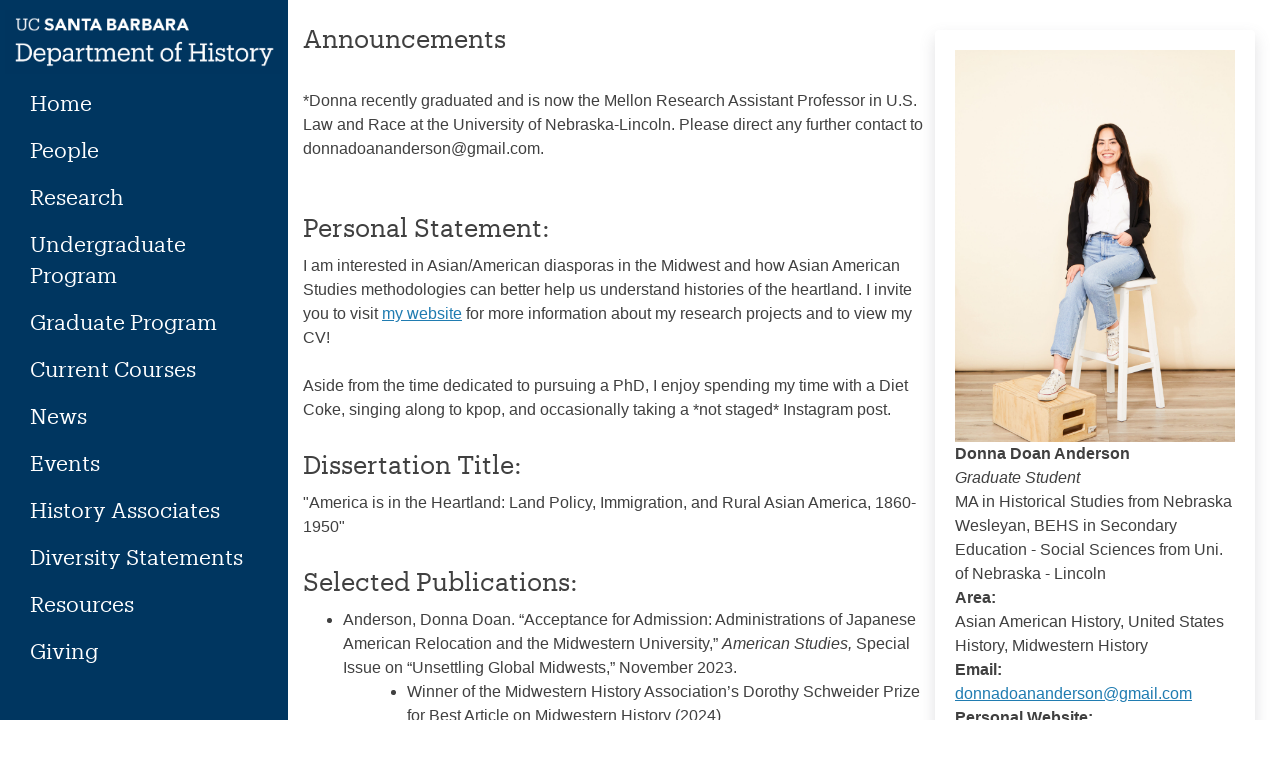

--- FILE ---
content_type: text/html; charset=UTF-8
request_url: https://www.history.ucsb.edu/graduate-student/danderson/
body_size: 29089
content:

<!doctype html>
<html lang="en-US">
<head>
    <meta charset="UTF-8"><script type="text/javascript">(window.NREUM||(NREUM={})).init={ajax:{deny_list:["bam.nr-data.net"]},feature_flags:["soft_nav"]};(window.NREUM||(NREUM={})).loader_config={licenseKey:"3f1300070a",applicationID:"286938978",browserID:"286939429"};;/*! For license information please see nr-loader-rum-1.308.0.min.js.LICENSE.txt */
(()=>{var e,t,r={163:(e,t,r)=>{"use strict";r.d(t,{j:()=>E});var n=r(384),i=r(1741);var a=r(2555);r(860).K7.genericEvents;const s="experimental.resources",o="register",c=e=>{if(!e||"string"!=typeof e)return!1;try{document.createDocumentFragment().querySelector(e)}catch{return!1}return!0};var d=r(2614),u=r(944),l=r(8122);const f="[data-nr-mask]",g=e=>(0,l.a)(e,(()=>{const e={feature_flags:[],experimental:{allow_registered_children:!1,resources:!1},mask_selector:"*",block_selector:"[data-nr-block]",mask_input_options:{color:!1,date:!1,"datetime-local":!1,email:!1,month:!1,number:!1,range:!1,search:!1,tel:!1,text:!1,time:!1,url:!1,week:!1,textarea:!1,select:!1,password:!0}};return{ajax:{deny_list:void 0,block_internal:!0,enabled:!0,autoStart:!0},api:{get allow_registered_children(){return e.feature_flags.includes(o)||e.experimental.allow_registered_children},set allow_registered_children(t){e.experimental.allow_registered_children=t},duplicate_registered_data:!1},browser_consent_mode:{enabled:!1},distributed_tracing:{enabled:void 0,exclude_newrelic_header:void 0,cors_use_newrelic_header:void 0,cors_use_tracecontext_headers:void 0,allowed_origins:void 0},get feature_flags(){return e.feature_flags},set feature_flags(t){e.feature_flags=t},generic_events:{enabled:!0,autoStart:!0},harvest:{interval:30},jserrors:{enabled:!0,autoStart:!0},logging:{enabled:!0,autoStart:!0},metrics:{enabled:!0,autoStart:!0},obfuscate:void 0,page_action:{enabled:!0},page_view_event:{enabled:!0,autoStart:!0},page_view_timing:{enabled:!0,autoStart:!0},performance:{capture_marks:!1,capture_measures:!1,capture_detail:!0,resources:{get enabled(){return e.feature_flags.includes(s)||e.experimental.resources},set enabled(t){e.experimental.resources=t},asset_types:[],first_party_domains:[],ignore_newrelic:!0}},privacy:{cookies_enabled:!0},proxy:{assets:void 0,beacon:void 0},session:{expiresMs:d.wk,inactiveMs:d.BB},session_replay:{autoStart:!0,enabled:!1,preload:!1,sampling_rate:10,error_sampling_rate:100,collect_fonts:!1,inline_images:!1,fix_stylesheets:!0,mask_all_inputs:!0,get mask_text_selector(){return e.mask_selector},set mask_text_selector(t){c(t)?e.mask_selector="".concat(t,",").concat(f):""===t||null===t?e.mask_selector=f:(0,u.R)(5,t)},get block_class(){return"nr-block"},get ignore_class(){return"nr-ignore"},get mask_text_class(){return"nr-mask"},get block_selector(){return e.block_selector},set block_selector(t){c(t)?e.block_selector+=",".concat(t):""!==t&&(0,u.R)(6,t)},get mask_input_options(){return e.mask_input_options},set mask_input_options(t){t&&"object"==typeof t?e.mask_input_options={...t,password:!0}:(0,u.R)(7,t)}},session_trace:{enabled:!0,autoStart:!0},soft_navigations:{enabled:!0,autoStart:!0},spa:{enabled:!0,autoStart:!0},ssl:void 0,user_actions:{enabled:!0,elementAttributes:["id","className","tagName","type"]}}})());var p=r(6154),m=r(9324);let h=0;const v={buildEnv:m.F3,distMethod:m.Xs,version:m.xv,originTime:p.WN},b={consented:!1},y={appMetadata:{},get consented(){return this.session?.state?.consent||b.consented},set consented(e){b.consented=e},customTransaction:void 0,denyList:void 0,disabled:!1,harvester:void 0,isolatedBacklog:!1,isRecording:!1,loaderType:void 0,maxBytes:3e4,obfuscator:void 0,onerror:void 0,ptid:void 0,releaseIds:{},session:void 0,timeKeeper:void 0,registeredEntities:[],jsAttributesMetadata:{bytes:0},get harvestCount(){return++h}},_=e=>{const t=(0,l.a)(e,y),r=Object.keys(v).reduce((e,t)=>(e[t]={value:v[t],writable:!1,configurable:!0,enumerable:!0},e),{});return Object.defineProperties(t,r)};var w=r(5701);const x=e=>{const t=e.startsWith("http");e+="/",r.p=t?e:"https://"+e};var R=r(7836),k=r(3241);const A={accountID:void 0,trustKey:void 0,agentID:void 0,licenseKey:void 0,applicationID:void 0,xpid:void 0},S=e=>(0,l.a)(e,A),T=new Set;function E(e,t={},r,s){let{init:o,info:c,loader_config:d,runtime:u={},exposed:l=!0}=t;if(!c){const e=(0,n.pV)();o=e.init,c=e.info,d=e.loader_config}e.init=g(o||{}),e.loader_config=S(d||{}),c.jsAttributes??={},p.bv&&(c.jsAttributes.isWorker=!0),e.info=(0,a.D)(c);const f=e.init,m=[c.beacon,c.errorBeacon];T.has(e.agentIdentifier)||(f.proxy.assets&&(x(f.proxy.assets),m.push(f.proxy.assets)),f.proxy.beacon&&m.push(f.proxy.beacon),e.beacons=[...m],function(e){const t=(0,n.pV)();Object.getOwnPropertyNames(i.W.prototype).forEach(r=>{const n=i.W.prototype[r];if("function"!=typeof n||"constructor"===n)return;let a=t[r];e[r]&&!1!==e.exposed&&"micro-agent"!==e.runtime?.loaderType&&(t[r]=(...t)=>{const n=e[r](...t);return a?a(...t):n})})}(e),(0,n.US)("activatedFeatures",w.B)),u.denyList=[...f.ajax.deny_list||[],...f.ajax.block_internal?m:[]],u.ptid=e.agentIdentifier,u.loaderType=r,e.runtime=_(u),T.has(e.agentIdentifier)||(e.ee=R.ee.get(e.agentIdentifier),e.exposed=l,(0,k.W)({agentIdentifier:e.agentIdentifier,drained:!!w.B?.[e.agentIdentifier],type:"lifecycle",name:"initialize",feature:void 0,data:e.config})),T.add(e.agentIdentifier)}},384:(e,t,r)=>{"use strict";r.d(t,{NT:()=>s,US:()=>u,Zm:()=>o,bQ:()=>d,dV:()=>c,pV:()=>l});var n=r(6154),i=r(1863),a=r(1910);const s={beacon:"bam.nr-data.net",errorBeacon:"bam.nr-data.net"};function o(){return n.gm.NREUM||(n.gm.NREUM={}),void 0===n.gm.newrelic&&(n.gm.newrelic=n.gm.NREUM),n.gm.NREUM}function c(){let e=o();return e.o||(e.o={ST:n.gm.setTimeout,SI:n.gm.setImmediate||n.gm.setInterval,CT:n.gm.clearTimeout,XHR:n.gm.XMLHttpRequest,REQ:n.gm.Request,EV:n.gm.Event,PR:n.gm.Promise,MO:n.gm.MutationObserver,FETCH:n.gm.fetch,WS:n.gm.WebSocket},(0,a.i)(...Object.values(e.o))),e}function d(e,t){let r=o();r.initializedAgents??={},t.initializedAt={ms:(0,i.t)(),date:new Date},r.initializedAgents[e]=t}function u(e,t){o()[e]=t}function l(){return function(){let e=o();const t=e.info||{};e.info={beacon:s.beacon,errorBeacon:s.errorBeacon,...t}}(),function(){let e=o();const t=e.init||{};e.init={...t}}(),c(),function(){let e=o();const t=e.loader_config||{};e.loader_config={...t}}(),o()}},782:(e,t,r)=>{"use strict";r.d(t,{T:()=>n});const n=r(860).K7.pageViewTiming},860:(e,t,r)=>{"use strict";r.d(t,{$J:()=>u,K7:()=>c,P3:()=>d,XX:()=>i,Yy:()=>o,df:()=>a,qY:()=>n,v4:()=>s});const n="events",i="jserrors",a="browser/blobs",s="rum",o="browser/logs",c={ajax:"ajax",genericEvents:"generic_events",jserrors:i,logging:"logging",metrics:"metrics",pageAction:"page_action",pageViewEvent:"page_view_event",pageViewTiming:"page_view_timing",sessionReplay:"session_replay",sessionTrace:"session_trace",softNav:"soft_navigations",spa:"spa"},d={[c.pageViewEvent]:1,[c.pageViewTiming]:2,[c.metrics]:3,[c.jserrors]:4,[c.spa]:5,[c.ajax]:6,[c.sessionTrace]:7,[c.softNav]:8,[c.sessionReplay]:9,[c.logging]:10,[c.genericEvents]:11},u={[c.pageViewEvent]:s,[c.pageViewTiming]:n,[c.ajax]:n,[c.spa]:n,[c.softNav]:n,[c.metrics]:i,[c.jserrors]:i,[c.sessionTrace]:a,[c.sessionReplay]:a,[c.logging]:o,[c.genericEvents]:"ins"}},944:(e,t,r)=>{"use strict";r.d(t,{R:()=>i});var n=r(3241);function i(e,t){"function"==typeof console.debug&&(console.debug("New Relic Warning: https://github.com/newrelic/newrelic-browser-agent/blob/main/docs/warning-codes.md#".concat(e),t),(0,n.W)({agentIdentifier:null,drained:null,type:"data",name:"warn",feature:"warn",data:{code:e,secondary:t}}))}},1687:(e,t,r)=>{"use strict";r.d(t,{Ak:()=>d,Ze:()=>f,x3:()=>u});var n=r(3241),i=r(7836),a=r(3606),s=r(860),o=r(2646);const c={};function d(e,t){const r={staged:!1,priority:s.P3[t]||0};l(e),c[e].get(t)||c[e].set(t,r)}function u(e,t){e&&c[e]&&(c[e].get(t)&&c[e].delete(t),p(e,t,!1),c[e].size&&g(e))}function l(e){if(!e)throw new Error("agentIdentifier required");c[e]||(c[e]=new Map)}function f(e="",t="feature",r=!1){if(l(e),!e||!c[e].get(t)||r)return p(e,t);c[e].get(t).staged=!0,g(e)}function g(e){const t=Array.from(c[e]);t.every(([e,t])=>t.staged)&&(t.sort((e,t)=>e[1].priority-t[1].priority),t.forEach(([t])=>{c[e].delete(t),p(e,t)}))}function p(e,t,r=!0){const s=e?i.ee.get(e):i.ee,c=a.i.handlers;if(!s.aborted&&s.backlog&&c){if((0,n.W)({agentIdentifier:e,type:"lifecycle",name:"drain",feature:t}),r){const e=s.backlog[t],r=c[t];if(r){for(let t=0;e&&t<e.length;++t)m(e[t],r);Object.entries(r).forEach(([e,t])=>{Object.values(t||{}).forEach(t=>{t[0]?.on&&t[0]?.context()instanceof o.y&&t[0].on(e,t[1])})})}}s.isolatedBacklog||delete c[t],s.backlog[t]=null,s.emit("drain-"+t,[])}}function m(e,t){var r=e[1];Object.values(t[r]||{}).forEach(t=>{var r=e[0];if(t[0]===r){var n=t[1],i=e[3],a=e[2];n.apply(i,a)}})}},1738:(e,t,r)=>{"use strict";r.d(t,{U:()=>g,Y:()=>f});var n=r(3241),i=r(9908),a=r(1863),s=r(944),o=r(5701),c=r(3969),d=r(8362),u=r(860),l=r(4261);function f(e,t,r,a){const f=a||r;!f||f[e]&&f[e]!==d.d.prototype[e]||(f[e]=function(){(0,i.p)(c.xV,["API/"+e+"/called"],void 0,u.K7.metrics,r.ee),(0,n.W)({agentIdentifier:r.agentIdentifier,drained:!!o.B?.[r.agentIdentifier],type:"data",name:"api",feature:l.Pl+e,data:{}});try{return t.apply(this,arguments)}catch(e){(0,s.R)(23,e)}})}function g(e,t,r,n,s){const o=e.info;null===r?delete o.jsAttributes[t]:o.jsAttributes[t]=r,(s||null===r)&&(0,i.p)(l.Pl+n,[(0,a.t)(),t,r],void 0,"session",e.ee)}},1741:(e,t,r)=>{"use strict";r.d(t,{W:()=>a});var n=r(944),i=r(4261);class a{#e(e,...t){if(this[e]!==a.prototype[e])return this[e](...t);(0,n.R)(35,e)}addPageAction(e,t){return this.#e(i.hG,e,t)}register(e){return this.#e(i.eY,e)}recordCustomEvent(e,t){return this.#e(i.fF,e,t)}setPageViewName(e,t){return this.#e(i.Fw,e,t)}setCustomAttribute(e,t,r){return this.#e(i.cD,e,t,r)}noticeError(e,t){return this.#e(i.o5,e,t)}setUserId(e,t=!1){return this.#e(i.Dl,e,t)}setApplicationVersion(e){return this.#e(i.nb,e)}setErrorHandler(e){return this.#e(i.bt,e)}addRelease(e,t){return this.#e(i.k6,e,t)}log(e,t){return this.#e(i.$9,e,t)}start(){return this.#e(i.d3)}finished(e){return this.#e(i.BL,e)}recordReplay(){return this.#e(i.CH)}pauseReplay(){return this.#e(i.Tb)}addToTrace(e){return this.#e(i.U2,e)}setCurrentRouteName(e){return this.#e(i.PA,e)}interaction(e){return this.#e(i.dT,e)}wrapLogger(e,t,r){return this.#e(i.Wb,e,t,r)}measure(e,t){return this.#e(i.V1,e,t)}consent(e){return this.#e(i.Pv,e)}}},1863:(e,t,r)=>{"use strict";function n(){return Math.floor(performance.now())}r.d(t,{t:()=>n})},1910:(e,t,r)=>{"use strict";r.d(t,{i:()=>a});var n=r(944);const i=new Map;function a(...e){return e.every(e=>{if(i.has(e))return i.get(e);const t="function"==typeof e?e.toString():"",r=t.includes("[native code]"),a=t.includes("nrWrapper");return r||a||(0,n.R)(64,e?.name||t),i.set(e,r),r})}},2555:(e,t,r)=>{"use strict";r.d(t,{D:()=>o,f:()=>s});var n=r(384),i=r(8122);const a={beacon:n.NT.beacon,errorBeacon:n.NT.errorBeacon,licenseKey:void 0,applicationID:void 0,sa:void 0,queueTime:void 0,applicationTime:void 0,ttGuid:void 0,user:void 0,account:void 0,product:void 0,extra:void 0,jsAttributes:{},userAttributes:void 0,atts:void 0,transactionName:void 0,tNamePlain:void 0};function s(e){try{return!!e.licenseKey&&!!e.errorBeacon&&!!e.applicationID}catch(e){return!1}}const o=e=>(0,i.a)(e,a)},2614:(e,t,r)=>{"use strict";r.d(t,{BB:()=>s,H3:()=>n,g:()=>d,iL:()=>c,tS:()=>o,uh:()=>i,wk:()=>a});const n="NRBA",i="SESSION",a=144e5,s=18e5,o={STARTED:"session-started",PAUSE:"session-pause",RESET:"session-reset",RESUME:"session-resume",UPDATE:"session-update"},c={SAME_TAB:"same-tab",CROSS_TAB:"cross-tab"},d={OFF:0,FULL:1,ERROR:2}},2646:(e,t,r)=>{"use strict";r.d(t,{y:()=>n});class n{constructor(e){this.contextId=e}}},2843:(e,t,r)=>{"use strict";r.d(t,{G:()=>a,u:()=>i});var n=r(3878);function i(e,t=!1,r,i){(0,n.DD)("visibilitychange",function(){if(t)return void("hidden"===document.visibilityState&&e());e(document.visibilityState)},r,i)}function a(e,t,r){(0,n.sp)("pagehide",e,t,r)}},3241:(e,t,r)=>{"use strict";r.d(t,{W:()=>a});var n=r(6154);const i="newrelic";function a(e={}){try{n.gm.dispatchEvent(new CustomEvent(i,{detail:e}))}catch(e){}}},3606:(e,t,r)=>{"use strict";r.d(t,{i:()=>a});var n=r(9908);a.on=s;var i=a.handlers={};function a(e,t,r,a){s(a||n.d,i,e,t,r)}function s(e,t,r,i,a){a||(a="feature"),e||(e=n.d);var s=t[a]=t[a]||{};(s[r]=s[r]||[]).push([e,i])}},3878:(e,t,r)=>{"use strict";function n(e,t){return{capture:e,passive:!1,signal:t}}function i(e,t,r=!1,i){window.addEventListener(e,t,n(r,i))}function a(e,t,r=!1,i){document.addEventListener(e,t,n(r,i))}r.d(t,{DD:()=>a,jT:()=>n,sp:()=>i})},3969:(e,t,r)=>{"use strict";r.d(t,{TZ:()=>n,XG:()=>o,rs:()=>i,xV:()=>s,z_:()=>a});const n=r(860).K7.metrics,i="sm",a="cm",s="storeSupportabilityMetrics",o="storeEventMetrics"},4234:(e,t,r)=>{"use strict";r.d(t,{W:()=>a});var n=r(7836),i=r(1687);class a{constructor(e,t){this.agentIdentifier=e,this.ee=n.ee.get(e),this.featureName=t,this.blocked=!1}deregisterDrain(){(0,i.x3)(this.agentIdentifier,this.featureName)}}},4261:(e,t,r)=>{"use strict";r.d(t,{$9:()=>d,BL:()=>o,CH:()=>g,Dl:()=>_,Fw:()=>y,PA:()=>h,Pl:()=>n,Pv:()=>k,Tb:()=>l,U2:()=>a,V1:()=>R,Wb:()=>x,bt:()=>b,cD:()=>v,d3:()=>w,dT:()=>c,eY:()=>p,fF:()=>f,hG:()=>i,k6:()=>s,nb:()=>m,o5:()=>u});const n="api-",i="addPageAction",a="addToTrace",s="addRelease",o="finished",c="interaction",d="log",u="noticeError",l="pauseReplay",f="recordCustomEvent",g="recordReplay",p="register",m="setApplicationVersion",h="setCurrentRouteName",v="setCustomAttribute",b="setErrorHandler",y="setPageViewName",_="setUserId",w="start",x="wrapLogger",R="measure",k="consent"},5289:(e,t,r)=>{"use strict";r.d(t,{GG:()=>s,Qr:()=>c,sB:()=>o});var n=r(3878),i=r(6389);function a(){return"undefined"==typeof document||"complete"===document.readyState}function s(e,t){if(a())return e();const r=(0,i.J)(e),s=setInterval(()=>{a()&&(clearInterval(s),r())},500);(0,n.sp)("load",r,t)}function o(e){if(a())return e();(0,n.DD)("DOMContentLoaded",e)}function c(e){if(a())return e();(0,n.sp)("popstate",e)}},5607:(e,t,r)=>{"use strict";r.d(t,{W:()=>n});const n=(0,r(9566).bz)()},5701:(e,t,r)=>{"use strict";r.d(t,{B:()=>a,t:()=>s});var n=r(3241);const i=new Set,a={};function s(e,t){const r=t.agentIdentifier;a[r]??={},e&&"object"==typeof e&&(i.has(r)||(t.ee.emit("rumresp",[e]),a[r]=e,i.add(r),(0,n.W)({agentIdentifier:r,loaded:!0,drained:!0,type:"lifecycle",name:"load",feature:void 0,data:e})))}},6154:(e,t,r)=>{"use strict";r.d(t,{OF:()=>c,RI:()=>i,WN:()=>u,bv:()=>a,eN:()=>l,gm:()=>s,mw:()=>o,sb:()=>d});var n=r(1863);const i="undefined"!=typeof window&&!!window.document,a="undefined"!=typeof WorkerGlobalScope&&("undefined"!=typeof self&&self instanceof WorkerGlobalScope&&self.navigator instanceof WorkerNavigator||"undefined"!=typeof globalThis&&globalThis instanceof WorkerGlobalScope&&globalThis.navigator instanceof WorkerNavigator),s=i?window:"undefined"!=typeof WorkerGlobalScope&&("undefined"!=typeof self&&self instanceof WorkerGlobalScope&&self||"undefined"!=typeof globalThis&&globalThis instanceof WorkerGlobalScope&&globalThis),o=Boolean("hidden"===s?.document?.visibilityState),c=/iPad|iPhone|iPod/.test(s.navigator?.userAgent),d=c&&"undefined"==typeof SharedWorker,u=((()=>{const e=s.navigator?.userAgent?.match(/Firefox[/\s](\d+\.\d+)/);Array.isArray(e)&&e.length>=2&&e[1]})(),Date.now()-(0,n.t)()),l=()=>"undefined"!=typeof PerformanceNavigationTiming&&s?.performance?.getEntriesByType("navigation")?.[0]?.responseStart},6389:(e,t,r)=>{"use strict";function n(e,t=500,r={}){const n=r?.leading||!1;let i;return(...r)=>{n&&void 0===i&&(e.apply(this,r),i=setTimeout(()=>{i=clearTimeout(i)},t)),n||(clearTimeout(i),i=setTimeout(()=>{e.apply(this,r)},t))}}function i(e){let t=!1;return(...r)=>{t||(t=!0,e.apply(this,r))}}r.d(t,{J:()=>i,s:()=>n})},6630:(e,t,r)=>{"use strict";r.d(t,{T:()=>n});const n=r(860).K7.pageViewEvent},7699:(e,t,r)=>{"use strict";r.d(t,{It:()=>a,KC:()=>o,No:()=>i,qh:()=>s});var n=r(860);const i=16e3,a=1e6,s="SESSION_ERROR",o={[n.K7.logging]:!0,[n.K7.genericEvents]:!1,[n.K7.jserrors]:!1,[n.K7.ajax]:!1}},7836:(e,t,r)=>{"use strict";r.d(t,{P:()=>o,ee:()=>c});var n=r(384),i=r(8990),a=r(2646),s=r(5607);const o="nr@context:".concat(s.W),c=function e(t,r){var n={},s={},u={},l=!1;try{l=16===r.length&&d.initializedAgents?.[r]?.runtime.isolatedBacklog}catch(e){}var f={on:p,addEventListener:p,removeEventListener:function(e,t){var r=n[e];if(!r)return;for(var i=0;i<r.length;i++)r[i]===t&&r.splice(i,1)},emit:function(e,r,n,i,a){!1!==a&&(a=!0);if(c.aborted&&!i)return;t&&a&&t.emit(e,r,n);var o=g(n);m(e).forEach(e=>{e.apply(o,r)});var d=v()[s[e]];d&&d.push([f,e,r,o]);return o},get:h,listeners:m,context:g,buffer:function(e,t){const r=v();if(t=t||"feature",f.aborted)return;Object.entries(e||{}).forEach(([e,n])=>{s[n]=t,t in r||(r[t]=[])})},abort:function(){f._aborted=!0,Object.keys(f.backlog).forEach(e=>{delete f.backlog[e]})},isBuffering:function(e){return!!v()[s[e]]},debugId:r,backlog:l?{}:t&&"object"==typeof t.backlog?t.backlog:{},isolatedBacklog:l};return Object.defineProperty(f,"aborted",{get:()=>{let e=f._aborted||!1;return e||(t&&(e=t.aborted),e)}}),f;function g(e){return e&&e instanceof a.y?e:e?(0,i.I)(e,o,()=>new a.y(o)):new a.y(o)}function p(e,t){n[e]=m(e).concat(t)}function m(e){return n[e]||[]}function h(t){return u[t]=u[t]||e(f,t)}function v(){return f.backlog}}(void 0,"globalEE"),d=(0,n.Zm)();d.ee||(d.ee=c)},8122:(e,t,r)=>{"use strict";r.d(t,{a:()=>i});var n=r(944);function i(e,t){try{if(!e||"object"!=typeof e)return(0,n.R)(3);if(!t||"object"!=typeof t)return(0,n.R)(4);const r=Object.create(Object.getPrototypeOf(t),Object.getOwnPropertyDescriptors(t)),a=0===Object.keys(r).length?e:r;for(let s in a)if(void 0!==e[s])try{if(null===e[s]){r[s]=null;continue}Array.isArray(e[s])&&Array.isArray(t[s])?r[s]=Array.from(new Set([...e[s],...t[s]])):"object"==typeof e[s]&&"object"==typeof t[s]?r[s]=i(e[s],t[s]):r[s]=e[s]}catch(e){r[s]||(0,n.R)(1,e)}return r}catch(e){(0,n.R)(2,e)}}},8362:(e,t,r)=>{"use strict";r.d(t,{d:()=>a});var n=r(9566),i=r(1741);class a extends i.W{agentIdentifier=(0,n.LA)(16)}},8374:(e,t,r)=>{r.nc=(()=>{try{return document?.currentScript?.nonce}catch(e){}return""})()},8990:(e,t,r)=>{"use strict";r.d(t,{I:()=>i});var n=Object.prototype.hasOwnProperty;function i(e,t,r){if(n.call(e,t))return e[t];var i=r();if(Object.defineProperty&&Object.keys)try{return Object.defineProperty(e,t,{value:i,writable:!0,enumerable:!1}),i}catch(e){}return e[t]=i,i}},9324:(e,t,r)=>{"use strict";r.d(t,{F3:()=>i,Xs:()=>a,xv:()=>n});const n="1.308.0",i="PROD",a="CDN"},9566:(e,t,r)=>{"use strict";r.d(t,{LA:()=>o,bz:()=>s});var n=r(6154);const i="xxxxxxxx-xxxx-4xxx-yxxx-xxxxxxxxxxxx";function a(e,t){return e?15&e[t]:16*Math.random()|0}function s(){const e=n.gm?.crypto||n.gm?.msCrypto;let t,r=0;return e&&e.getRandomValues&&(t=e.getRandomValues(new Uint8Array(30))),i.split("").map(e=>"x"===e?a(t,r++).toString(16):"y"===e?(3&a()|8).toString(16):e).join("")}function o(e){const t=n.gm?.crypto||n.gm?.msCrypto;let r,i=0;t&&t.getRandomValues&&(r=t.getRandomValues(new Uint8Array(e)));const s=[];for(var o=0;o<e;o++)s.push(a(r,i++).toString(16));return s.join("")}},9908:(e,t,r)=>{"use strict";r.d(t,{d:()=>n,p:()=>i});var n=r(7836).ee.get("handle");function i(e,t,r,i,a){a?(a.buffer([e],i),a.emit(e,t,r)):(n.buffer([e],i),n.emit(e,t,r))}}},n={};function i(e){var t=n[e];if(void 0!==t)return t.exports;var a=n[e]={exports:{}};return r[e](a,a.exports,i),a.exports}i.m=r,i.d=(e,t)=>{for(var r in t)i.o(t,r)&&!i.o(e,r)&&Object.defineProperty(e,r,{enumerable:!0,get:t[r]})},i.f={},i.e=e=>Promise.all(Object.keys(i.f).reduce((t,r)=>(i.f[r](e,t),t),[])),i.u=e=>"nr-rum-1.308.0.min.js",i.o=(e,t)=>Object.prototype.hasOwnProperty.call(e,t),e={},t="NRBA-1.308.0.PROD:",i.l=(r,n,a,s)=>{if(e[r])e[r].push(n);else{var o,c;if(void 0!==a)for(var d=document.getElementsByTagName("script"),u=0;u<d.length;u++){var l=d[u];if(l.getAttribute("src")==r||l.getAttribute("data-webpack")==t+a){o=l;break}}if(!o){c=!0;var f={296:"sha512-+MIMDsOcckGXa1EdWHqFNv7P+JUkd5kQwCBr3KE6uCvnsBNUrdSt4a/3/L4j4TxtnaMNjHpza2/erNQbpacJQA=="};(o=document.createElement("script")).charset="utf-8",i.nc&&o.setAttribute("nonce",i.nc),o.setAttribute("data-webpack",t+a),o.src=r,0!==o.src.indexOf(window.location.origin+"/")&&(o.crossOrigin="anonymous"),f[s]&&(o.integrity=f[s])}e[r]=[n];var g=(t,n)=>{o.onerror=o.onload=null,clearTimeout(p);var i=e[r];if(delete e[r],o.parentNode&&o.parentNode.removeChild(o),i&&i.forEach(e=>e(n)),t)return t(n)},p=setTimeout(g.bind(null,void 0,{type:"timeout",target:o}),12e4);o.onerror=g.bind(null,o.onerror),o.onload=g.bind(null,o.onload),c&&document.head.appendChild(o)}},i.r=e=>{"undefined"!=typeof Symbol&&Symbol.toStringTag&&Object.defineProperty(e,Symbol.toStringTag,{value:"Module"}),Object.defineProperty(e,"__esModule",{value:!0})},i.p="https://js-agent.newrelic.com/",(()=>{var e={374:0,840:0};i.f.j=(t,r)=>{var n=i.o(e,t)?e[t]:void 0;if(0!==n)if(n)r.push(n[2]);else{var a=new Promise((r,i)=>n=e[t]=[r,i]);r.push(n[2]=a);var s=i.p+i.u(t),o=new Error;i.l(s,r=>{if(i.o(e,t)&&(0!==(n=e[t])&&(e[t]=void 0),n)){var a=r&&("load"===r.type?"missing":r.type),s=r&&r.target&&r.target.src;o.message="Loading chunk "+t+" failed: ("+a+": "+s+")",o.name="ChunkLoadError",o.type=a,o.request=s,n[1](o)}},"chunk-"+t,t)}};var t=(t,r)=>{var n,a,[s,o,c]=r,d=0;if(s.some(t=>0!==e[t])){for(n in o)i.o(o,n)&&(i.m[n]=o[n]);if(c)c(i)}for(t&&t(r);d<s.length;d++)a=s[d],i.o(e,a)&&e[a]&&e[a][0](),e[a]=0},r=self["webpackChunk:NRBA-1.308.0.PROD"]=self["webpackChunk:NRBA-1.308.0.PROD"]||[];r.forEach(t.bind(null,0)),r.push=t.bind(null,r.push.bind(r))})(),(()=>{"use strict";i(8374);var e=i(8362),t=i(860);const r=Object.values(t.K7);var n=i(163);var a=i(9908),s=i(1863),o=i(4261),c=i(1738);var d=i(1687),u=i(4234),l=i(5289),f=i(6154),g=i(944),p=i(384);const m=e=>f.RI&&!0===e?.privacy.cookies_enabled;function h(e){return!!(0,p.dV)().o.MO&&m(e)&&!0===e?.session_trace.enabled}var v=i(6389),b=i(7699);class y extends u.W{constructor(e,t){super(e.agentIdentifier,t),this.agentRef=e,this.abortHandler=void 0,this.featAggregate=void 0,this.loadedSuccessfully=void 0,this.onAggregateImported=new Promise(e=>{this.loadedSuccessfully=e}),this.deferred=Promise.resolve(),!1===e.init[this.featureName].autoStart?this.deferred=new Promise((t,r)=>{this.ee.on("manual-start-all",(0,v.J)(()=>{(0,d.Ak)(e.agentIdentifier,this.featureName),t()}))}):(0,d.Ak)(e.agentIdentifier,t)}importAggregator(e,t,r={}){if(this.featAggregate)return;const n=async()=>{let n;await this.deferred;try{if(m(e.init)){const{setupAgentSession:t}=await i.e(296).then(i.bind(i,3305));n=t(e)}}catch(e){(0,g.R)(20,e),this.ee.emit("internal-error",[e]),(0,a.p)(b.qh,[e],void 0,this.featureName,this.ee)}try{if(!this.#t(this.featureName,n,e.init))return(0,d.Ze)(this.agentIdentifier,this.featureName),void this.loadedSuccessfully(!1);const{Aggregate:i}=await t();this.featAggregate=new i(e,r),e.runtime.harvester.initializedAggregates.push(this.featAggregate),this.loadedSuccessfully(!0)}catch(e){(0,g.R)(34,e),this.abortHandler?.(),(0,d.Ze)(this.agentIdentifier,this.featureName,!0),this.loadedSuccessfully(!1),this.ee&&this.ee.abort()}};f.RI?(0,l.GG)(()=>n(),!0):n()}#t(e,r,n){if(this.blocked)return!1;switch(e){case t.K7.sessionReplay:return h(n)&&!!r;case t.K7.sessionTrace:return!!r;default:return!0}}}var _=i(6630),w=i(2614),x=i(3241);class R extends y{static featureName=_.T;constructor(e){var t;super(e,_.T),this.setupInspectionEvents(e.agentIdentifier),t=e,(0,c.Y)(o.Fw,function(e,r){"string"==typeof e&&("/"!==e.charAt(0)&&(e="/"+e),t.runtime.customTransaction=(r||"http://custom.transaction")+e,(0,a.p)(o.Pl+o.Fw,[(0,s.t)()],void 0,void 0,t.ee))},t),this.importAggregator(e,()=>i.e(296).then(i.bind(i,3943)))}setupInspectionEvents(e){const t=(t,r)=>{t&&(0,x.W)({agentIdentifier:e,timeStamp:t.timeStamp,loaded:"complete"===t.target.readyState,type:"window",name:r,data:t.target.location+""})};(0,l.sB)(e=>{t(e,"DOMContentLoaded")}),(0,l.GG)(e=>{t(e,"load")}),(0,l.Qr)(e=>{t(e,"navigate")}),this.ee.on(w.tS.UPDATE,(t,r)=>{(0,x.W)({agentIdentifier:e,type:"lifecycle",name:"session",data:r})})}}class k extends e.d{constructor(e){var t;(super(),f.gm)?(this.features={},(0,p.bQ)(this.agentIdentifier,this),this.desiredFeatures=new Set(e.features||[]),this.desiredFeatures.add(R),(0,n.j)(this,e,e.loaderType||"agent"),t=this,(0,c.Y)(o.cD,function(e,r,n=!1){if("string"==typeof e){if(["string","number","boolean"].includes(typeof r)||null===r)return(0,c.U)(t,e,r,o.cD,n);(0,g.R)(40,typeof r)}else(0,g.R)(39,typeof e)},t),function(e){(0,c.Y)(o.Dl,function(t,r=!1){if("string"!=typeof t&&null!==t)return void(0,g.R)(41,typeof t);const n=e.info.jsAttributes["enduser.id"];r&&null!=n&&n!==t?(0,a.p)(o.Pl+"setUserIdAndResetSession",[t],void 0,"session",e.ee):(0,c.U)(e,"enduser.id",t,o.Dl,!0)},e)}(this),function(e){(0,c.Y)(o.nb,function(t){if("string"==typeof t||null===t)return(0,c.U)(e,"application.version",t,o.nb,!1);(0,g.R)(42,typeof t)},e)}(this),function(e){(0,c.Y)(o.d3,function(){e.ee.emit("manual-start-all")},e)}(this),function(e){(0,c.Y)(o.Pv,function(t=!0){if("boolean"==typeof t){if((0,a.p)(o.Pl+o.Pv,[t],void 0,"session",e.ee),e.runtime.consented=t,t){const t=e.features.page_view_event;t.onAggregateImported.then(e=>{const r=t.featAggregate;e&&!r.sentRum&&r.sendRum()})}}else(0,g.R)(65,typeof t)},e)}(this),this.run()):(0,g.R)(21)}get config(){return{info:this.info,init:this.init,loader_config:this.loader_config,runtime:this.runtime}}get api(){return this}run(){try{const e=function(e){const t={};return r.forEach(r=>{t[r]=!!e[r]?.enabled}),t}(this.init),n=[...this.desiredFeatures];n.sort((e,r)=>t.P3[e.featureName]-t.P3[r.featureName]),n.forEach(r=>{if(!e[r.featureName]&&r.featureName!==t.K7.pageViewEvent)return;if(r.featureName===t.K7.spa)return void(0,g.R)(67);const n=function(e){switch(e){case t.K7.ajax:return[t.K7.jserrors];case t.K7.sessionTrace:return[t.K7.ajax,t.K7.pageViewEvent];case t.K7.sessionReplay:return[t.K7.sessionTrace];case t.K7.pageViewTiming:return[t.K7.pageViewEvent];default:return[]}}(r.featureName).filter(e=>!(e in this.features));n.length>0&&(0,g.R)(36,{targetFeature:r.featureName,missingDependencies:n}),this.features[r.featureName]=new r(this)})}catch(e){(0,g.R)(22,e);for(const e in this.features)this.features[e].abortHandler?.();const t=(0,p.Zm)();delete t.initializedAgents[this.agentIdentifier]?.features,delete this.sharedAggregator;return t.ee.get(this.agentIdentifier).abort(),!1}}}var A=i(2843),S=i(782);class T extends y{static featureName=S.T;constructor(e){super(e,S.T),f.RI&&((0,A.u)(()=>(0,a.p)("docHidden",[(0,s.t)()],void 0,S.T,this.ee),!0),(0,A.G)(()=>(0,a.p)("winPagehide",[(0,s.t)()],void 0,S.T,this.ee)),this.importAggregator(e,()=>i.e(296).then(i.bind(i,2117))))}}var E=i(3969);class I extends y{static featureName=E.TZ;constructor(e){super(e,E.TZ),f.RI&&document.addEventListener("securitypolicyviolation",e=>{(0,a.p)(E.xV,["Generic/CSPViolation/Detected"],void 0,this.featureName,this.ee)}),this.importAggregator(e,()=>i.e(296).then(i.bind(i,9623)))}}new k({features:[R,T,I],loaderType:"lite"})})()})();</script>
    <meta name="viewport" content="width=device-width, initial-scale=1">
    <link rel="profile" href="https://gmpg.org/xfn/11">
    <link href="https://webfonts.brand.ucsb.edu/webfont.min.css" rel="stylesheet">
    <link rel="stylesheet" href="https://stackpath.bootstrapcdn.com/bootstrap/4.4.1/css/bootstrap.min.css" integrity="sha384-Vkoo8x4CGsO3+Hhxv8T/Q5PaXtkKtu6ug5TOeNV6gBiFeWPGFN9MuhOf23Q9Ifjh" crossorigin="anonymous">

    <title>Donna Doan Anderson &#8211; Department of History, UC Santa Barbara</title>
<meta name='robots' content='max-image-preview:large' />
	<style>img:is([sizes="auto" i], [sizes^="auto," i]) { contain-intrinsic-size: 3000px 1500px }</style>
	<link rel="alternate" type="application/rss+xml" title="Department of History, UC Santa Barbara &raquo; Feed" href="https://www.history.ucsb.edu/feed/" />
<link rel="alternate" type="text/calendar" title="Department of History, UC Santa Barbara &raquo; iCal Feed" href="https://www.history.ucsb.edu/events/?ical=1" />
<link rel="alternate" type="application/rss+xml" title="Department of History, UC Santa Barbara &raquo; Posts by Donna Doan Anderson Feed" href="https://www.history.ucsb.edu/graduate-student/danderson/feed/" />
<script type="text/javascript">
/* <![CDATA[ */
window._wpemojiSettings = {"baseUrl":"https:\/\/s.w.org\/images\/core\/emoji\/16.0.1\/72x72\/","ext":".png","svgUrl":"https:\/\/s.w.org\/images\/core\/emoji\/16.0.1\/svg\/","svgExt":".svg","source":{"concatemoji":"https:\/\/www.history.ucsb.edu\/wp-includes\/js\/wp-emoji-release.min.js?ver=6.8.3"}};
/*! This file is auto-generated */
!function(s,n){var o,i,e;function c(e){try{var t={supportTests:e,timestamp:(new Date).valueOf()};sessionStorage.setItem(o,JSON.stringify(t))}catch(e){}}function p(e,t,n){e.clearRect(0,0,e.canvas.width,e.canvas.height),e.fillText(t,0,0);var t=new Uint32Array(e.getImageData(0,0,e.canvas.width,e.canvas.height).data),a=(e.clearRect(0,0,e.canvas.width,e.canvas.height),e.fillText(n,0,0),new Uint32Array(e.getImageData(0,0,e.canvas.width,e.canvas.height).data));return t.every(function(e,t){return e===a[t]})}function u(e,t){e.clearRect(0,0,e.canvas.width,e.canvas.height),e.fillText(t,0,0);for(var n=e.getImageData(16,16,1,1),a=0;a<n.data.length;a++)if(0!==n.data[a])return!1;return!0}function f(e,t,n,a){switch(t){case"flag":return n(e,"\ud83c\udff3\ufe0f\u200d\u26a7\ufe0f","\ud83c\udff3\ufe0f\u200b\u26a7\ufe0f")?!1:!n(e,"\ud83c\udde8\ud83c\uddf6","\ud83c\udde8\u200b\ud83c\uddf6")&&!n(e,"\ud83c\udff4\udb40\udc67\udb40\udc62\udb40\udc65\udb40\udc6e\udb40\udc67\udb40\udc7f","\ud83c\udff4\u200b\udb40\udc67\u200b\udb40\udc62\u200b\udb40\udc65\u200b\udb40\udc6e\u200b\udb40\udc67\u200b\udb40\udc7f");case"emoji":return!a(e,"\ud83e\udedf")}return!1}function g(e,t,n,a){var r="undefined"!=typeof WorkerGlobalScope&&self instanceof WorkerGlobalScope?new OffscreenCanvas(300,150):s.createElement("canvas"),o=r.getContext("2d",{willReadFrequently:!0}),i=(o.textBaseline="top",o.font="600 32px Arial",{});return e.forEach(function(e){i[e]=t(o,e,n,a)}),i}function t(e){var t=s.createElement("script");t.src=e,t.defer=!0,s.head.appendChild(t)}"undefined"!=typeof Promise&&(o="wpEmojiSettingsSupports",i=["flag","emoji"],n.supports={everything:!0,everythingExceptFlag:!0},e=new Promise(function(e){s.addEventListener("DOMContentLoaded",e,{once:!0})}),new Promise(function(t){var n=function(){try{var e=JSON.parse(sessionStorage.getItem(o));if("object"==typeof e&&"number"==typeof e.timestamp&&(new Date).valueOf()<e.timestamp+604800&&"object"==typeof e.supportTests)return e.supportTests}catch(e){}return null}();if(!n){if("undefined"!=typeof Worker&&"undefined"!=typeof OffscreenCanvas&&"undefined"!=typeof URL&&URL.createObjectURL&&"undefined"!=typeof Blob)try{var e="postMessage("+g.toString()+"("+[JSON.stringify(i),f.toString(),p.toString(),u.toString()].join(",")+"));",a=new Blob([e],{type:"text/javascript"}),r=new Worker(URL.createObjectURL(a),{name:"wpTestEmojiSupports"});return void(r.onmessage=function(e){c(n=e.data),r.terminate(),t(n)})}catch(e){}c(n=g(i,f,p,u))}t(n)}).then(function(e){for(var t in e)n.supports[t]=e[t],n.supports.everything=n.supports.everything&&n.supports[t],"flag"!==t&&(n.supports.everythingExceptFlag=n.supports.everythingExceptFlag&&n.supports[t]);n.supports.everythingExceptFlag=n.supports.everythingExceptFlag&&!n.supports.flag,n.DOMReady=!1,n.readyCallback=function(){n.DOMReady=!0}}).then(function(){return e}).then(function(){var e;n.supports.everything||(n.readyCallback(),(e=n.source||{}).concatemoji?t(e.concatemoji):e.wpemoji&&e.twemoji&&(t(e.twemoji),t(e.wpemoji)))}))}((window,document),window._wpemojiSettings);
/* ]]> */
</script>
<link rel='stylesheet' id='tribe-events-pro-mini-calendar-block-styles-css' href='https://www.history.ucsb.edu/wp-content/plugins/events-calendar-pro/build/css/tribe-events-pro-mini-calendar-block.css?ver=7.7.11' type='text/css' media='all' />
<style id='wp-emoji-styles-inline-css' type='text/css'>

	img.wp-smiley, img.emoji {
		display: inline !important;
		border: none !important;
		box-shadow: none !important;
		height: 1em !important;
		width: 1em !important;
		margin: 0 0.07em !important;
		vertical-align: -0.1em !important;
		background: none !important;
		padding: 0 !important;
	}
</style>
<link rel='stylesheet' id='wp-block-library-css' href='https://www.history.ucsb.edu/wp-includes/css/dist/block-library/style.min.css?ver=6.8.3' type='text/css' media='all' />
<style id='classic-theme-styles-inline-css' type='text/css'>
/*! This file is auto-generated */
.wp-block-button__link{color:#fff;background-color:#32373c;border-radius:9999px;box-shadow:none;text-decoration:none;padding:calc(.667em + 2px) calc(1.333em + 2px);font-size:1.125em}.wp-block-file__button{background:#32373c;color:#fff;text-decoration:none}
</style>
<style id='global-styles-inline-css' type='text/css'>
:root{--wp--preset--aspect-ratio--square: 1;--wp--preset--aspect-ratio--4-3: 4/3;--wp--preset--aspect-ratio--3-4: 3/4;--wp--preset--aspect-ratio--3-2: 3/2;--wp--preset--aspect-ratio--2-3: 2/3;--wp--preset--aspect-ratio--16-9: 16/9;--wp--preset--aspect-ratio--9-16: 9/16;--wp--preset--color--black: #000000;--wp--preset--color--cyan-bluish-gray: #abb8c3;--wp--preset--color--white: #ffffff;--wp--preset--color--pale-pink: #f78da7;--wp--preset--color--vivid-red: #cf2e2e;--wp--preset--color--luminous-vivid-orange: #ff6900;--wp--preset--color--luminous-vivid-amber: #fcb900;--wp--preset--color--light-green-cyan: #7bdcb5;--wp--preset--color--vivid-green-cyan: #00d084;--wp--preset--color--pale-cyan-blue: #8ed1fc;--wp--preset--color--vivid-cyan-blue: #0693e3;--wp--preset--color--vivid-purple: #9b51e0;--wp--preset--gradient--vivid-cyan-blue-to-vivid-purple: linear-gradient(135deg,rgba(6,147,227,1) 0%,rgb(155,81,224) 100%);--wp--preset--gradient--light-green-cyan-to-vivid-green-cyan: linear-gradient(135deg,rgb(122,220,180) 0%,rgb(0,208,130) 100%);--wp--preset--gradient--luminous-vivid-amber-to-luminous-vivid-orange: linear-gradient(135deg,rgba(252,185,0,1) 0%,rgba(255,105,0,1) 100%);--wp--preset--gradient--luminous-vivid-orange-to-vivid-red: linear-gradient(135deg,rgba(255,105,0,1) 0%,rgb(207,46,46) 100%);--wp--preset--gradient--very-light-gray-to-cyan-bluish-gray: linear-gradient(135deg,rgb(238,238,238) 0%,rgb(169,184,195) 100%);--wp--preset--gradient--cool-to-warm-spectrum: linear-gradient(135deg,rgb(74,234,220) 0%,rgb(151,120,209) 20%,rgb(207,42,186) 40%,rgb(238,44,130) 60%,rgb(251,105,98) 80%,rgb(254,248,76) 100%);--wp--preset--gradient--blush-light-purple: linear-gradient(135deg,rgb(255,206,236) 0%,rgb(152,150,240) 100%);--wp--preset--gradient--blush-bordeaux: linear-gradient(135deg,rgb(254,205,165) 0%,rgb(254,45,45) 50%,rgb(107,0,62) 100%);--wp--preset--gradient--luminous-dusk: linear-gradient(135deg,rgb(255,203,112) 0%,rgb(199,81,192) 50%,rgb(65,88,208) 100%);--wp--preset--gradient--pale-ocean: linear-gradient(135deg,rgb(255,245,203) 0%,rgb(182,227,212) 50%,rgb(51,167,181) 100%);--wp--preset--gradient--electric-grass: linear-gradient(135deg,rgb(202,248,128) 0%,rgb(113,206,126) 100%);--wp--preset--gradient--midnight: linear-gradient(135deg,rgb(2,3,129) 0%,rgb(40,116,252) 100%);--wp--preset--font-size--small: 13px;--wp--preset--font-size--medium: 20px;--wp--preset--font-size--large: 36px;--wp--preset--font-size--x-large: 42px;--wp--preset--spacing--20: 0.44rem;--wp--preset--spacing--30: 0.67rem;--wp--preset--spacing--40: 1rem;--wp--preset--spacing--50: 1.5rem;--wp--preset--spacing--60: 2.25rem;--wp--preset--spacing--70: 3.38rem;--wp--preset--spacing--80: 5.06rem;--wp--preset--shadow--natural: 6px 6px 9px rgba(0, 0, 0, 0.2);--wp--preset--shadow--deep: 12px 12px 50px rgba(0, 0, 0, 0.4);--wp--preset--shadow--sharp: 6px 6px 0px rgba(0, 0, 0, 0.2);--wp--preset--shadow--outlined: 6px 6px 0px -3px rgba(255, 255, 255, 1), 6px 6px rgba(0, 0, 0, 1);--wp--preset--shadow--crisp: 6px 6px 0px rgba(0, 0, 0, 1);}:where(.is-layout-flex){gap: 0.5em;}:where(.is-layout-grid){gap: 0.5em;}body .is-layout-flex{display: flex;}.is-layout-flex{flex-wrap: wrap;align-items: center;}.is-layout-flex > :is(*, div){margin: 0;}body .is-layout-grid{display: grid;}.is-layout-grid > :is(*, div){margin: 0;}:where(.wp-block-columns.is-layout-flex){gap: 2em;}:where(.wp-block-columns.is-layout-grid){gap: 2em;}:where(.wp-block-post-template.is-layout-flex){gap: 1.25em;}:where(.wp-block-post-template.is-layout-grid){gap: 1.25em;}.has-black-color{color: var(--wp--preset--color--black) !important;}.has-cyan-bluish-gray-color{color: var(--wp--preset--color--cyan-bluish-gray) !important;}.has-white-color{color: var(--wp--preset--color--white) !important;}.has-pale-pink-color{color: var(--wp--preset--color--pale-pink) !important;}.has-vivid-red-color{color: var(--wp--preset--color--vivid-red) !important;}.has-luminous-vivid-orange-color{color: var(--wp--preset--color--luminous-vivid-orange) !important;}.has-luminous-vivid-amber-color{color: var(--wp--preset--color--luminous-vivid-amber) !important;}.has-light-green-cyan-color{color: var(--wp--preset--color--light-green-cyan) !important;}.has-vivid-green-cyan-color{color: var(--wp--preset--color--vivid-green-cyan) !important;}.has-pale-cyan-blue-color{color: var(--wp--preset--color--pale-cyan-blue) !important;}.has-vivid-cyan-blue-color{color: var(--wp--preset--color--vivid-cyan-blue) !important;}.has-vivid-purple-color{color: var(--wp--preset--color--vivid-purple) !important;}.has-black-background-color{background-color: var(--wp--preset--color--black) !important;}.has-cyan-bluish-gray-background-color{background-color: var(--wp--preset--color--cyan-bluish-gray) !important;}.has-white-background-color{background-color: var(--wp--preset--color--white) !important;}.has-pale-pink-background-color{background-color: var(--wp--preset--color--pale-pink) !important;}.has-vivid-red-background-color{background-color: var(--wp--preset--color--vivid-red) !important;}.has-luminous-vivid-orange-background-color{background-color: var(--wp--preset--color--luminous-vivid-orange) !important;}.has-luminous-vivid-amber-background-color{background-color: var(--wp--preset--color--luminous-vivid-amber) !important;}.has-light-green-cyan-background-color{background-color: var(--wp--preset--color--light-green-cyan) !important;}.has-vivid-green-cyan-background-color{background-color: var(--wp--preset--color--vivid-green-cyan) !important;}.has-pale-cyan-blue-background-color{background-color: var(--wp--preset--color--pale-cyan-blue) !important;}.has-vivid-cyan-blue-background-color{background-color: var(--wp--preset--color--vivid-cyan-blue) !important;}.has-vivid-purple-background-color{background-color: var(--wp--preset--color--vivid-purple) !important;}.has-black-border-color{border-color: var(--wp--preset--color--black) !important;}.has-cyan-bluish-gray-border-color{border-color: var(--wp--preset--color--cyan-bluish-gray) !important;}.has-white-border-color{border-color: var(--wp--preset--color--white) !important;}.has-pale-pink-border-color{border-color: var(--wp--preset--color--pale-pink) !important;}.has-vivid-red-border-color{border-color: var(--wp--preset--color--vivid-red) !important;}.has-luminous-vivid-orange-border-color{border-color: var(--wp--preset--color--luminous-vivid-orange) !important;}.has-luminous-vivid-amber-border-color{border-color: var(--wp--preset--color--luminous-vivid-amber) !important;}.has-light-green-cyan-border-color{border-color: var(--wp--preset--color--light-green-cyan) !important;}.has-vivid-green-cyan-border-color{border-color: var(--wp--preset--color--vivid-green-cyan) !important;}.has-pale-cyan-blue-border-color{border-color: var(--wp--preset--color--pale-cyan-blue) !important;}.has-vivid-cyan-blue-border-color{border-color: var(--wp--preset--color--vivid-cyan-blue) !important;}.has-vivid-purple-border-color{border-color: var(--wp--preset--color--vivid-purple) !important;}.has-vivid-cyan-blue-to-vivid-purple-gradient-background{background: var(--wp--preset--gradient--vivid-cyan-blue-to-vivid-purple) !important;}.has-light-green-cyan-to-vivid-green-cyan-gradient-background{background: var(--wp--preset--gradient--light-green-cyan-to-vivid-green-cyan) !important;}.has-luminous-vivid-amber-to-luminous-vivid-orange-gradient-background{background: var(--wp--preset--gradient--luminous-vivid-amber-to-luminous-vivid-orange) !important;}.has-luminous-vivid-orange-to-vivid-red-gradient-background{background: var(--wp--preset--gradient--luminous-vivid-orange-to-vivid-red) !important;}.has-very-light-gray-to-cyan-bluish-gray-gradient-background{background: var(--wp--preset--gradient--very-light-gray-to-cyan-bluish-gray) !important;}.has-cool-to-warm-spectrum-gradient-background{background: var(--wp--preset--gradient--cool-to-warm-spectrum) !important;}.has-blush-light-purple-gradient-background{background: var(--wp--preset--gradient--blush-light-purple) !important;}.has-blush-bordeaux-gradient-background{background: var(--wp--preset--gradient--blush-bordeaux) !important;}.has-luminous-dusk-gradient-background{background: var(--wp--preset--gradient--luminous-dusk) !important;}.has-pale-ocean-gradient-background{background: var(--wp--preset--gradient--pale-ocean) !important;}.has-electric-grass-gradient-background{background: var(--wp--preset--gradient--electric-grass) !important;}.has-midnight-gradient-background{background: var(--wp--preset--gradient--midnight) !important;}.has-small-font-size{font-size: var(--wp--preset--font-size--small) !important;}.has-medium-font-size{font-size: var(--wp--preset--font-size--medium) !important;}.has-large-font-size{font-size: var(--wp--preset--font-size--large) !important;}.has-x-large-font-size{font-size: var(--wp--preset--font-size--x-large) !important;}
:where(.wp-block-post-template.is-layout-flex){gap: 1.25em;}:where(.wp-block-post-template.is-layout-grid){gap: 1.25em;}
:where(.wp-block-columns.is-layout-flex){gap: 2em;}:where(.wp-block-columns.is-layout-grid){gap: 2em;}
:root :where(.wp-block-pullquote){font-size: 1.5em;line-height: 1.6;}
</style>
<link rel='stylesheet' id='collapscore-css-css' href='https://www.history.ucsb.edu/wp-content/plugins/jquery-collapse-o-matic/css/core_style.css?ver=1.0' type='text/css' media='all' />
<link rel='stylesheet' id='collapseomatic-css-css' href='https://www.history.ucsb.edu/wp-content/plugins/jquery-collapse-o-matic/css/light_style.css?ver=1.6' type='text/css' media='all' />
<link rel='stylesheet' id='ucsb-history-starter-theme-style-css' href='https://www.history.ucsb.edu/wp-content/themes/ucsb-history-starter-theme/style.css?ver=6.8.3' type='text/css' media='all' />
<link rel='stylesheet' id='style-css' href='https://www.history.ucsb.edu/wp-content/themes/ucsb-history-starter-theme/style.css?ver=6.8.3' type='text/css' media='all' />
<link rel='stylesheet' id='upw_theme_standard-css' href='https://www.history.ucsb.edu/wp-content/plugins/ultimate-posts-widget/css/upw-theme-standard.min.css?ver=6.8.3' type='text/css' media='all' />
<link rel='stylesheet' id='tablepress-default-css' href='https://www.history.ucsb.edu/wp-content/plugins/tablepress/css/build/default.css?ver=3.2.5' type='text/css' media='all' />
<script type="text/javascript" src="https://www.history.ucsb.edu/wp-includes/js/jquery/jquery.min.js?ver=3.7.1" id="jquery-core-js"></script>
<script type="text/javascript" src="https://www.history.ucsb.edu/wp-includes/js/jquery/jquery-migrate.min.js?ver=3.4.1" id="jquery-migrate-js"></script>
<link rel="https://api.w.org/" href="https://www.history.ucsb.edu/wp-json/" /><link rel="alternate" title="JSON" type="application/json" href="https://www.history.ucsb.edu/wp-json/wp/v2/users/579" /><link rel="EditURI" type="application/rsd+xml" title="RSD" href="https://www.history.ucsb.edu/xmlrpc.php?rsd" />
<meta name="generator" content="WordPress 6.8.3" />
<style type="text/css">
.sfs-subscriber-count, .sfs-count, .sfs-count span, .sfs-stats { -webkit-box-sizing: initial; -moz-box-sizing: initial; box-sizing: initial; }
.sfs-subscriber-count { width: 88px; overflow: hidden; height: 26px; color: #424242; font: 9px Verdana, Geneva, sans-serif; letter-spacing: 1px; }
.sfs-count { width: 86px; height: 17px; line-height: 17px; margin: 0 auto; background: #ccc; border: 1px solid #909090; border-top-color: #fff; border-left-color: #fff; }
.sfs-count span { display: inline-block; height: 11px; line-height: 12px; margin: 2px 1px 2px 2px; padding: 0 2px 0 3px; background: #e4e4e4; border: 1px solid #a2a2a2; border-bottom-color: #fff; border-right-color: #fff; }
.sfs-stats { font-size: 6px; line-height: 6px; margin: 1px 0 0 1px; word-spacing: 2px; text-align: center; text-transform: uppercase; }
</style>
<meta name="tec-api-version" content="v1"><meta name="tec-api-origin" content="https://www.history.ucsb.edu"><link rel="alternate" href="https://www.history.ucsb.edu/wp-json/tribe/events/v1/" /><link rel="icon" href="https://www.history.ucsb.edu/wp-content/uploads/cropped-ucsb-generic-avatar-512x512-1-32x32.png" sizes="32x32" />
<link rel="icon" href="https://www.history.ucsb.edu/wp-content/uploads/cropped-ucsb-generic-avatar-512x512-1-192x192.png" sizes="192x192" />
<link rel="apple-touch-icon" href="https://www.history.ucsb.edu/wp-content/uploads/cropped-ucsb-generic-avatar-512x512-1-180x180.png" />
<meta name="msapplication-TileImage" content="https://www.history.ucsb.edu/wp-content/uploads/cropped-ucsb-generic-avatar-512x512-1-270x270.png" />
</head>

<body data-rsssl=1 class="archive author author-danderson author-579 wp-theme-ucsb-history-starter-theme tribe-no-js metaslider-plugin hfeed no-sidebar">
<div id="page" class="site">
    <a class="skip-link screen-reader-text" href="#content">Skip to content</a>

    <header id="masthead" class="site-header">
        <div class="site-branding">
            <!--			-->            <!--				<p class="site-description">--><!--</p>-->
            <!--			-->        </div><!-- .site-branding -->


    </header> <!-- #masthead -->
    <div class="top-nav">
        <a href="/">
            <img src="/wp-content/uploads/UC-Santa-Barbara-History-White-RGB.png" class="ucsb_title" alt="UCSB Santa Barbara Department of History logo">
        </a>
       
        <div class="toggle-top">
            <a onclick="toggle_nav()" id="toggle"><span></span></a>
        </div>
    </div>

    <div class="mobile-left-nav" id="mobile-left-nav">
<!--        <div class="mobile-search-bar"><input /></div>-->
        <div>
            <div class="menu-main-container"><ul id="primary-menu" class="menu"><li id="menu-item-4689" class="menu-item menu-item-type-post_type menu-item-object-page menu-item-home menu-item-has-children menu-item-4689"><a href="https://www.history.ucsb.edu/" title="Department of History at UCSB &#8211; Homepage">Home</a>
<ul class="sub-menu">
	<li id="menu-item-25439" class="menu-item menu-item-type-post_type menu-item-object-page menu-item-25439"><a href="https://www.history.ucsb.edu/undergraduates-landing/">For Current Majors and Minors</a></li>
	<li id="menu-item-25440" class="menu-item menu-item-type-post_type menu-item-object-page menu-item-25440"><a href="https://www.history.ucsb.edu/faculty-and-graduates-landing/">For Faculty &#038; Graduate Students</a></li>
	<li id="menu-item-25441" class="menu-item menu-item-type-post_type menu-item-object-page menu-item-25441"><a href="https://www.history.ucsb.edu/community-and-alumni-landing/">For Community Members and Alumni</a></li>
</ul>
</li>
<li id="menu-item-4593" class="menu-item menu-item-type-post_type menu-item-object-page menu-item-has-children menu-item-4593"><a href="https://www.history.ucsb.edu/directory/" title="Department People Directory">People</a>
<ul class="sub-menu">
	<li id="menu-item-4650" class="menu-item menu-item-type-post_type menu-item-object-page menu-item-4650"><a href="https://www.history.ucsb.edu/directory/faculty/" title="Faculty Directory">Faculty</a></li>
	<li id="menu-item-16479" class="menu-item menu-item-type-post_type menu-item-object-page menu-item-16479"><a href="https://www.history.ucsb.edu/directory/lecturers/">Lecturers</a></li>
	<li id="menu-item-4648" class="menu-item menu-item-type-post_type menu-item-object-page menu-item-4648"><a href="https://www.history.ucsb.edu/directory/affiliated/" title="Affiliated Faculty Directory">Affiliated Faculty</a></li>
	<li id="menu-item-4649" class="menu-item menu-item-type-post_type menu-item-object-page menu-item-4649"><a href="https://www.history.ucsb.edu/directory/emeriti/" title="Emeriti Directory">Emeriti</a></li>
	<li id="menu-item-10886" class="menu-item menu-item-type-post_type menu-item-object-page menu-item-10886"><a href="https://www.history.ucsb.edu/directory/visiting-scholars/">Visiting Scholars</a></li>
	<li id="menu-item-4597" class="menu-item menu-item-type-post_type menu-item-object-page menu-item-4597"><a href="https://www.history.ucsb.edu/directory/graduate-students/" title="Current Graduate Students Directory">Graduate Students</a></li>
	<li id="menu-item-4647" class="menu-item menu-item-type-post_type menu-item-object-page menu-item-4647"><a href="https://www.history.ucsb.edu/directory/alumni/" title="Alumni Directory">Alumni</a></li>
	<li id="menu-item-4651" class="menu-item menu-item-type-post_type menu-item-object-page menu-item-4651"><a href="https://www.history.ucsb.edu/directory/staff/" title="History Staff Directory">Staff</a></li>
</ul>
</li>
<li id="menu-item-4712" class="menu-item menu-item-type-post_type menu-item-object-page menu-item-has-children menu-item-4712"><a href="https://www.history.ucsb.edu/research-clusters/" title="Academic Research Clusters">Research</a>
<ul class="sub-menu">
	<li id="menu-item-4595" class="menu-item menu-item-type-post_type menu-item-object-page menu-item-has-children menu-item-4595"><a href="https://www.history.ucsb.edu/research-clusters/fields-of-study/" title="Graduate Program FIelds of Study">Fields of Study</a>
	<ul class="sub-menu">
		<li id="menu-item-5884" class="menu-item menu-item-type-post_type menu-item-object-fields_of_study menu-item-5884"><a href="https://www.history.ucsb.edu/fields-of-study/africa/" title="Field of Study: Africa">Africa</a></li>
		<li id="menu-item-5885" class="menu-item menu-item-type-post_type menu-item-object-fields_of_study menu-item-5885"><a href="https://www.history.ucsb.edu/fields-of-study/ancient-history/" title="Field of Study: Ancient History">Ancient History</a></li>
		<li id="menu-item-5888" class="menu-item menu-item-type-post_type menu-item-object-fields_of_study menu-item-5888"><a href="https://www.history.ucsb.edu/fields-of-study/comparative-race-and-ethnicity/" title="Field of Study: Comparative Race and Ethnicity">Comparative Race and Ethnicity</a></li>
		<li id="menu-item-5887" class="menu-item menu-item-type-post_type menu-item-object-fields_of_study menu-item-5887"><a href="https://www.history.ucsb.edu/fields-of-study/comparative-gender-history/" title="Field of Study: Comparative Gender History">Comparative Gender + Sexualities History</a></li>
		<li id="menu-item-5889" class="menu-item menu-item-type-post_type menu-item-object-fields_of_study menu-item-5889"><a href="https://www.history.ucsb.edu/fields-of-study/medieval-and-early-modern-europe/" title="Field of Study: Early Modern Europe">Medieval &amp; Early Modern Europe</a></li>
		<li id="menu-item-5890" class="menu-item menu-item-type-post_type menu-item-object-fields_of_study menu-item-5890"><a href="https://www.history.ucsb.edu/fields-of-study/east-asian/" title="Field of Study: East Asian">East Asian</a></li>
		<li id="menu-item-5891" class="menu-item menu-item-type-post_type menu-item-object-fields_of_study menu-item-5891"><a href="https://www.history.ucsb.edu/fields-of-study/history-of-public-policy/" title="Field of Study: History of Public Policy">History of Public Policy</a></li>
		<li id="menu-item-5892" class="menu-item menu-item-type-post_type menu-item-object-fields_of_study menu-item-5892"><a href="https://www.history.ucsb.edu/fields-of-study/history-of-science/" title="Field of Study: History of Science">History of Science</a></li>
		<li id="menu-item-5893" class="menu-item menu-item-type-post_type menu-item-object-fields_of_study menu-item-5893"><a href="https://www.history.ucsb.edu/fields-of-study/latin-america/" title="Field of Study: Latin America">Latin America</a></li>
		<li id="menu-item-5894" class="menu-item menu-item-type-post_type menu-item-object-fields_of_study menu-item-5894"><a href="https://www.history.ucsb.edu/fields-of-study/medieval-studies/" title="Field of Study: Latin America">Medieval Studies</a></li>
		<li id="menu-item-5895" class="menu-item menu-item-type-post_type menu-item-object-fields_of_study menu-item-5895"><a href="https://www.history.ucsb.edu/fields-of-study/middle-east/" title="Field of Study: Middle East">Middle East</a></li>
		<li id="menu-item-5896" class="menu-item menu-item-type-post_type menu-item-object-fields_of_study menu-item-5896"><a href="https://www.history.ucsb.edu/fields-of-study/modern-europe/" title="Field of Study: Modern Europe">Modern Europe</a></li>
		<li id="menu-item-5897" class="menu-item menu-item-type-post_type menu-item-object-fields_of_study menu-item-5897"><a href="https://www.history.ucsb.edu/fields-of-study/public-history/" title="Field of Study: Public History">Public History</a></li>
		<li id="menu-item-20563" class="menu-item menu-item-type-post_type menu-item-object-fields_of_study menu-item-20563"><a href="https://www.history.ucsb.edu/fields-of-study/south-asia/">South Asia</a></li>
		<li id="menu-item-5898" class="menu-item menu-item-type-post_type menu-item-object-fields_of_study menu-item-5898"><a href="https://www.history.ucsb.edu/fields-of-study/united-states/" title="Field of Study: United States History">United States History</a></li>
		<li id="menu-item-5899" class="menu-item menu-item-type-post_type menu-item-object-fields_of_study menu-item-5899"><a href="https://www.history.ucsb.edu/fields-of-study/world-history/" title="Field of Study: World History">World History</a></li>
	</ul>
</li>
	<li id="menu-item-25431" class="menu-item menu-item-type-post_type menu-item-object-page menu-item-has-children menu-item-25431"><a href="https://www.history.ucsb.edu/research-clusters/">Research Clusters</a>
	<ul class="sub-menu">
		<li id="menu-item-7755" class="menu-item menu-item-type-post_type menu-item-object-clusters menu-item-7755"><a href="https://www.history.ucsb.edu/clusters/empires-in-question/" title="Research Cluster: Empires, Borderlands, and their Legacies">Empires in Question</a></li>
		<li id="menu-item-7756" class="menu-item menu-item-type-post_type menu-item-object-clusters menu-item-7756"><a href="https://www.history.ucsb.edu/clusters/gender-and-sexualities/" title="Research Cluster: Gender and Sexualities">Gender + Sexualities</a></li>
		<li id="menu-item-28074" class="menu-item menu-item-type-custom menu-item-object-custom menu-item-28074"><a href="https://history.ucsb.edu/clusters/global-antiquity/">Global Antiquity</a></li>
		<li id="menu-item-7754" class="menu-item menu-item-type-post_type menu-item-object-clusters menu-item-7754"><a href="https://www.history.ucsb.edu/clusters/history-and-political-economy/" title="Research Cluster: Commerce, Commodities, and Material Cultures">History and Political Economy</a></li>
		<li id="menu-item-7752" class="menu-item menu-item-type-post_type menu-item-object-clusters menu-item-7752"><a href="https://www.history.ucsb.edu/clusters/public-history-theory/" title="Research Cluster: Public History and Theory">Public History and Theory</a></li>
		<li id="menu-item-27223" class="menu-item menu-item-type-custom menu-item-object-custom menu-item-27223"><a href="https://www.history.ucsb.edu/clusters/race-blackness-abolition/">Race, Blackness, &#038; Abolition</a></li>
		<li id="menu-item-7753" class="menu-item menu-item-type-post_type menu-item-object-clusters menu-item-7753"><a href="https://www.history.ucsb.edu/clusters/science-technology-and-society/" title="Research Cluster: Science, Technology, and Society">Science, Technology, and Society</a></li>
	</ul>
</li>
	<li id="menu-item-25390" class="menu-item menu-item-type-post_type menu-item-object-page menu-item-25390"><a href="https://www.history.ucsb.edu/fac-bookshelf/">Bookshelf</a></li>
	<li id="menu-item-25392" class="menu-item menu-item-type-custom menu-item-object-custom menu-item-25392"><a href="https://www.history.ucsb.edu/academics/graduate/dissertations/">Dissertation Titles</a></li>
	<li id="menu-item-25393" class="menu-item menu-item-type-custom menu-item-object-custom menu-item-25393"><a href="https://undergradjournal.history.ucsb.edu/">Undergraduate Journal</a></li>
	<li id="menu-item-25432" class="menu-item menu-item-type-post_type menu-item-object-page menu-item-25432"><a href="https://www.history.ucsb.edu/research-clusters/centers-and-programs/">Affiliated Centers, Programs, and Groups</a></li>
</ul>
</li>
<li id="menu-item-4683" class="menu-item menu-item-type-post_type menu-item-object-page menu-item-has-children menu-item-4683"><a href="https://www.history.ucsb.edu/undergraduate/" title="The Undergraduate Program at UCSB">Undergraduate Program</a>
<ul class="sub-menu">
	<li id="menu-item-7835" class="menu-item menu-item-type-post_type menu-item-object-page menu-item-7835"><a href="https://www.history.ucsb.edu/undergraduate/" title="The Undergraduate Program at UCSB">Overview</a></li>
	<li id="menu-item-19433" class="menu-item menu-item-type-post_type menu-item-object-page menu-item-19433"><a href="https://www.history.ucsb.edu/undergraduate/undergraduate-prospective-students/">Undergraduate Prospective Students</a></li>
	<li id="menu-item-20459" class="menu-item menu-item-type-post_type menu-item-object-page menu-item-20459"><a href="https://www.history.ucsb.edu/undergraduate/undergraduate-academic-advising/">Undergraduate Academic Advising</a></li>
	<li id="menu-item-25389" class="menu-item menu-item-type-custom menu-item-object-custom menu-item-has-children menu-item-25389"><a href="https://www.history.ucsb.edu/academics/undergraduate/">Majors and Minors</a>
	<ul class="sub-menu">
		<li id="menu-item-4652" class="menu-item menu-item-type-post_type menu-item-object-page menu-item-4652"><a href="https://www.history.ucsb.edu/undergraduate/history-major/" title="History, B.A. at UCSB">History, B.A.</a></li>
		<li id="menu-item-4654" class="menu-item menu-item-type-post_type menu-item-object-page menu-item-4654"><a href="https://www.history.ucsb.edu/undergraduate/history-of-public-policy-major/" title="History of Public Policy, B.A. at UCSB">History of Public Policy and Law, B.A.</a></li>
		<li id="menu-item-29665" class="menu-item menu-item-type-post_type menu-item-object-page menu-item-29665"><a href="https://www.history.ucsb.edu/history-of-policy-law-and-governance-b-a/">History of Policy, Law, and Governance, B.A.</a></li>
		<li id="menu-item-4653" class="menu-item menu-item-type-post_type menu-item-object-page menu-item-4653"><a href="https://www.history.ucsb.edu/undergraduate/history-minor/" title="Minor in History at UCSB">Minor in History</a></li>
		<li id="menu-item-4655" class="menu-item menu-item-type-post_type menu-item-object-page menu-item-4655"><a href="https://www.history.ucsb.edu/undergraduate/labor-studies-minor/" title="Minor in Labor Studies at UCSB">Minor in Labor Studies</a></li>
		<li id="menu-item-17327" class="menu-item menu-item-type-post_type menu-item-object-page menu-item-17327"><a href="https://www.history.ucsb.edu/undergraduate/poverty-inequality-and-social-justice-minor/">Minor in Poverty, Inequality and Social Justice</a></li>
	</ul>
</li>
	<li id="menu-item-13285" class="menu-item menu-item-type-post_type menu-item-object-page menu-item-13285"><a href="https://www.history.ucsb.edu/undergraduate/american-history-and-institutions-exam/">American History &amp; Institutions Requirement | Exam Information</a></li>
	<li id="menu-item-8543" class="menu-item menu-item-type-post_type menu-item-object-page menu-item-8543"><a href="https://www.history.ucsb.edu/undergraduate/careers-for-history-majors/">Careers for History Majors</a></li>
	<li id="menu-item-6421" class="menu-item menu-item-type-post_type menu-item-object-page menu-item-6421"><a href="https://www.history.ucsb.edu/undergraduate/phi-alpha-theta/" title="Phi Alpha Theta – the Greek association for History Majors">Phi Alpha Theta (History Majors&#8217; Club)</a></li>
	<li id="menu-item-16542" class="menu-item menu-item-type-post_type menu-item-object-page menu-item-16542"><a href="https://www.history.ucsb.edu/undergraduate/senior-honors-seminar/">Senior Honors Seminar (History 194AH/194BH)</a></li>
	<li id="menu-item-20883" class="menu-item menu-item-type-post_type menu-item-object-page menu-item-20883"><a href="https://www.history.ucsb.edu/undergraduate/history-of-public-policy-and-law-senior-thesis-seminar-hist-195ia-ib/">History of Public Policy and Law Senior Thesis Seminar (HIST 195IA/IB)</a></li>
	<li id="menu-item-19661" class="menu-item menu-item-type-post_type menu-item-object-page menu-item-19661"><a href="https://www.history.ucsb.edu/undergraduate/undergraduate-journal-of-history/">Undergraduate Journal of History</a></li>
	<li id="menu-item-4656" class="menu-item menu-item-type-post_type menu-item-object-page menu-item-4656"><a href="https://www.history.ucsb.edu/undergraduate/why-study-history/" title="Why Study History at UCSB?">Why Study History?</a></li>
	<li id="menu-item-25863" class="menu-item menu-item-type-post_type menu-item-object-page menu-item-25863"><a href="https://www.history.ucsb.edu/undergraduate-awards-fellowships/">Undergraduate Awards &amp; Fellowships</a></li>
	<li id="menu-item-4709" class="menu-item menu-item-type-post_type menu-item-object-page menu-item-4709"><a href="https://www.history.ucsb.edu/resources/student-resources/" title="Links, forms, and policy information for Graduate Students and TAs">Undergraduate Student Resources</a></li>
</ul>
</li>
<li id="menu-item-4592" class="menu-item menu-item-type-post_type menu-item-object-page menu-item-has-children menu-item-4592"><a href="https://www.history.ucsb.edu/graduate/" title="The Graduate Program at UCSB">Graduate Program</a>
<ul class="sub-menu">
	<li id="menu-item-25882" class="menu-item menu-item-type-custom menu-item-object-custom menu-item-25882"><a href="https://history.ucsb.edu/resources/graduate-student-resources/">Graduate Student Resources</a></li>
	<li id="menu-item-7834" class="menu-item menu-item-type-post_type menu-item-object-page menu-item-7834"><a href="https://www.history.ucsb.edu/graduate/" title="The Graduate Program at UCSB">Overview</a></li>
	<li id="menu-item-7833" class="menu-item menu-item-type-post_type menu-item-object-page menu-item-7833"><a href="https://www.history.ucsb.edu/graduate/prospective-students/">Prospective Students</a></li>
	<li id="menu-item-4711" class="menu-item menu-item-type-post_type menu-item-object-page menu-item-4711"><a href="https://www.history.ucsb.edu/graduate/applying/">Admissions</a></li>
	<li id="menu-item-24658" class="menu-item menu-item-type-post_type menu-item-object-page menu-item-24658"><a href="https://www.history.ucsb.edu/graduate/hgsa/">History Graduate Students Association (HGSA)</a></li>
	<li id="menu-item-26989" class="menu-item menu-item-type-custom menu-item-object-custom menu-item-has-children menu-item-26989"><a href="https://www.history.ucsb.edu/funding-opportunities-for-continuing-graduate-students/">Funding Opportunities for Continuing Graduate Students</a>
	<ul class="sub-menu">
		<li id="menu-item-26990" class="menu-item menu-item-type-custom menu-item-object-custom menu-item-26990"><a href="https://www.history.ucsb.edu/january-2024-update-central-continuing-fellowships/">Central Continuing Fellowships</a></li>
		<li id="menu-item-26991" class="menu-item menu-item-type-custom menu-item-object-custom menu-item-26991"><a href="https://www.history.ucsb.edu/january-2024-update-departmental-dissertation-and-diversity-fellowships/">Departmental Dissertation (and Diversity) Fellowships</a></li>
		<li id="menu-item-26992" class="menu-item menu-item-type-custom menu-item-object-custom menu-item-26992"><a href="https://www.history.ucsb.edu/january-2024-update-research-and-conference-travel-grants/">Research and Conference Travel Grants</a></li>
		<li id="menu-item-26993" class="menu-item menu-item-type-custom menu-item-object-custom menu-item-26993"><a href="https://www.history.ucsb.edu/january-2024-update-student-self-nominated-prizes/">Student Self-Nominated Awards and Prizes</a></li>
		<li id="menu-item-26994" class="menu-item menu-item-type-custom menu-item-object-custom menu-item-26994"><a href="https://www.history.ucsb.edu/january-2024-update-faculty-nominated-awards/">Faculty Nominated Awards and Prizes</a></li>
		<li id="menu-item-26995" class="menu-item menu-item-type-custom menu-item-object-custom menu-item-26995"><a href="https://www.history.ucsb.edu/january-2024-update-teaching-assistantships/">Teaching Assistantships</a></li>
	</ul>
</li>
	<li id="menu-item-4598" class="menu-item menu-item-type-post_type menu-item-object-page menu-item-4598"><a href="https://www.history.ucsb.edu/graduate/teaching-opportunities/">Teaching Opportunities</a></li>
	<li id="menu-item-7324" class="menu-item menu-item-type-post_type menu-item-object-page menu-item-7324"><a href="https://www.history.ucsb.edu/research-clusters/fields-of-study/" title="Fields of Study for Graduate Studies">Fields of Study</a></li>
	<li id="menu-item-6554" class="menu-item menu-item-type-post_type menu-item-object-page menu-item-6554"><a href="https://www.history.ucsb.edu/resources/student-resources/living-in-santa-barbara/" title="Information about Living in Santa Barbara, CA">Living in Santa Barbara, CA</a></li>
</ul>
</li>
<li id="menu-item-13579" class="menu-item menu-item-type-post_type menu-item-object-page menu-item-has-children menu-item-13579"><a href="https://www.history.ucsb.edu/current-courses/" title="Course Search">Current Courses</a>
<ul class="sub-menu">
	<li id="menu-item-16088" class="menu-item menu-item-type-post_type menu-item-object-page menu-item-16088"><a href="https://www.history.ucsb.edu/current-courses/summer-quarter/">Summer 2024</a></li>
	<li id="menu-item-16703" class="menu-item menu-item-type-post_type menu-item-object-page menu-item-16703"><a href="https://www.history.ucsb.edu/current-courses/fall-quarter/">Fall 2025</a></li>
	<li id="menu-item-22035" class="menu-item menu-item-type-post_type menu-item-object-page menu-item-22035"><a href="https://www.history.ucsb.edu/current-courses/winter-quarter/">Winter 2026</a></li>
	<li id="menu-item-17196" class="menu-item menu-item-type-post_type menu-item-object-page menu-item-17196"><a href="https://www.history.ucsb.edu/current-courses/spring-quarter/">Spring 2026</a></li>
</ul>
</li>
<li id="menu-item-4693" class="menu-item menu-item-type-post_type menu-item-object-page current_page_parent menu-item-has-children menu-item-4693"><a href="https://www.history.ucsb.edu/news/" title="Department News and Announcements">News</a>
<ul class="sub-menu">
	<li id="menu-item-23845" class="menu-item menu-item-type-post_type menu-item-object-page menu-item-23845"><a href="https://www.history.ucsb.edu/news/thearchive/">&#8220;The Archive&#8221; Newsletters</a></li>
	<li id="menu-item-23841" class="menu-item menu-item-type-custom menu-item-object-custom menu-item-23841"><a href="https://www.history.ucsb.edu/news/">Latest News</a></li>
</ul>
</li>
<li id="menu-item-4611" class="menu-item menu-item-type-custom menu-item-object-custom menu-item-4611"><a href="https://www.history.ucsb.edu/events/" title="Department Calendar of Events">Events</a></li>
<li id="menu-item-25394" class="menu-item menu-item-type-custom menu-item-object-custom menu-item-25394"><a href="https://www.history.ucsb.edu/academics/centers-and-programs/history-associates/">History Associates</a></li>
<li id="menu-item-17335" class="menu-item menu-item-type-post_type menu-item-object-page menu-item-has-children menu-item-17335"><a href="https://www.history.ucsb.edu/diversity-inclusion-and-equity-statement/">Diversity Statements</a>
<ul class="sub-menu">
	<li id="menu-item-20608" class="menu-item menu-item-type-post_type menu-item-object-page menu-item-20608"><a href="https://www.history.ucsb.edu/diversity-inclusion-and-equity-statement/">Diversity, Inclusion, and Equity Statement</a></li>
	<li id="menu-item-20607" class="menu-item menu-item-type-post_type menu-item-object-post menu-item-20607"><a href="https://www.history.ucsb.edu/2020/07/02/ucsb-history-department-statement-on-floyd-uprising/">UCSB History Department Statement on Floyd Uprising</a></li>
</ul>
</li>
<li id="menu-item-7294" class="menu-item menu-item-type-post_type menu-item-object-page menu-item-has-children menu-item-7294"><a href="https://www.history.ucsb.edu/resources/" title="Links and resources for faculty and students.">Resources</a>
<ul class="sub-menu">
	<li id="menu-item-7296" class="menu-item menu-item-type-post_type menu-item-object-page menu-item-7296"><a href="https://www.history.ucsb.edu/resources/student-resources/" title="Links and resources for students.">Undergraduate Student Resources</a></li>
	<li id="menu-item-25891" class="menu-item menu-item-type-custom menu-item-object-custom menu-item-25891"><a href="https://history.ucsb.edu/resources/graduate-student-resources/">Graduate Student Resources</a></li>
	<li id="menu-item-7295" class="menu-item menu-item-type-post_type menu-item-object-page menu-item-7295"><a href="https://www.history.ucsb.edu/resources/faculty-resources/" title="Links and resources for faculty.">Faculty Resources</a></li>
	<li id="menu-item-7761" class="menu-item menu-item-type-post_type menu-item-object-page menu-item-has-children menu-item-7761"><a href="https://www.history.ucsb.edu/resources/" title="Quick Links &#038; Resources">Quick Links</a>
	<ul class="sub-menu">
		<li id="menu-item-7278" class="menu-item menu-item-type-custom menu-item-object-custom menu-item-7278"><a target="_blank" href="https://www.canvas.ucsb.edu/" title="GauchoSpace (opens in new window)">Canvas</a></li>
		<li id="menu-item-7282" class="menu-item menu-item-type-custom menu-item-object-custom menu-item-7282"><a target="_blank" href="https://egrades.sa.ucsb.edu/Login.aspx" title="eGrades (opens in new window)">eGrades</a></li>
		<li id="menu-item-7789" class="menu-item menu-item-type-custom menu-item-object-custom menu-item-7789"><a target="_blank" href="https://hasc.hfa.ucsb.edu/" title="HASC (HSSB Administrative Support Center) – (opens in new window)">HASC (Staff Support Center)</a></li>
		<li id="menu-item-7791" class="menu-item menu-item-type-custom menu-item-object-custom menu-item-7791"><a target="_blank" href="https://www.map.ucsb.edu/" title="Campus Maps &#038; Buildings (opens in new window)">Campus Maps &#038; Buildings</a></li>
		<li id="menu-item-7283" class="menu-item menu-item-type-custom menu-item-object-custom menu-item-7283"><a target="_blank" href="http://www.library.ucsb.edu/" title="UCSB Library (opens in new window)">UCSB Library</a></li>
		<li id="menu-item-7279" class="menu-item menu-item-type-custom menu-item-object-custom menu-item-7279"><a target="_blank" href="https://www.connect.ucsb.edu/" title="U-Mail (for students – opens in new window)">Connect Email</a></li>
	</ul>
</li>
	<li id="menu-item-4599" class="menu-item menu-item-type-post_type menu-item-object-page menu-item-4599"><a href="https://www.history.ucsb.edu/resources/contact-us/">Contact Us</a></li>
</ul>
</li>
<li id="menu-item-7325" class="menu-item menu-item-type-post_type menu-item-object-page menu-item-has-children menu-item-7325"><a href="https://www.history.ucsb.edu/resources/giving/" title="Giving to the History Department">Giving</a>
<ul class="sub-menu">
	<li id="menu-item-20922" class="menu-item menu-item-type-custom menu-item-object-custom menu-item-20922"><a href="https://giving.ucsb.edu/Funds/Give?id=117">Department of History</a></li>
	<li id="menu-item-20924" class="menu-item menu-item-type-custom menu-item-object-custom menu-item-20924"><a href="https://giving.ucsb.edu/Funds/Give?id=361">History Associates Graduate Fellowship</a></li>
	<li id="menu-item-20923" class="menu-item menu-item-type-custom menu-item-object-custom menu-item-20923"><a href="https://giving.ucsb.edu/Funds/Give?id=377">History Graduate Student Support</a></li>
</ul>
</li>
</ul></div>        </div>
    </div>
    <script>
        function toggle_nav() {
            let el = document.getElementById("toggle");
            if (el.className === "") {
                // Not toggled
                document.getElementById("mobile-left-nav").style.display = "block";
                el.className = "on"
            } else {
                document.getElementById("mobile-left-nav").style.display = "none";
                el.className = ""
            }
        }
        window.onresize = ()=> {
            setTimeout(function(){
                if (window.location.pathname == '/') return
                let h = document.querySelector(".top-nav")
                // document.querySelector(".left-nav-large").style.top = `${h.offsetHeight + h.offsetTop}px`;
                // document.getElementById("content").style.marginLeft = `${document.querySelector(".left-nav").clientWidth}px`;
            }, 0);
            if (window.innerWidth > 800) {
                document.getElementById("mobile-left-nav").style.display = "none";
            }
        }
        window.onresize()

        const handleMobileNavEls = (size, el) => {
            if (/<ul class(.+?)>/.test(el.innerHTML)) {
                let strokeEl = document.createElement("div")
                strokeEl.innerText = ">"
                strokeEl.className = `mobile-left-nav-stroke-${size}`;
                strokeEl.addEventListener("click", ()=>{
                    if (strokeEl.innerText === ">"){
                        // not open
                        strokeEl.innerText = "v"
                        size === "small" ? el.setAttribute("style", "border-style: none;") : 0;
                        el.children[2].setAttribute("style", "display: block;");
                    } else {
                        // open
                        strokeEl.innerText = ">"
                        size === "small" ? el.setAttribute("style", "border-style: solid;") : 0;
                        el.children[2].setAttribute("style", "display: none;");
                    }
                })
                el.prepend(strokeEl)
            }
        }
        document.querySelectorAll(".mobile-left-nav>div>div>ul>li").forEach(el => {
            handleMobileNavEls("large", el)
        })
        document.querySelectorAll(".mobile-left-nav>div>div>ul>li>ul>li").forEach(el => {
            handleMobileNavEls("small", el)
        });

        window.onload = function (){
            let footerDom = document.querySelector(".footer");
            let screenHeight = window.innerHeight;
            if (footerDom.offsetTop + footerDom.offsetHeight < screenHeight){
                footerDom.style.marginTop = `${screenHeight - (footerDom.offsetTop + footerDom.offsetHeight)}px`
            }
        }
    </script>
        <div class="left-nav left-nav-fixed"></div>

    <div class="left-nav left-nav-large left-nav-fixed" style="position: fixed; z-index:1000">
        <a href="/" style="padding: 0px">
            <img src="/wp-content/uploads/UC-Santa-Barbara-History-White-RGB.png" alt="UCSB white text, navy background logo" class="logo"/>
        </a>
        <div >
            <div class="menu-main-container"><ul id="primary-menu" class="menu"><li class="menu-item menu-item-type-post_type menu-item-object-page menu-item-home menu-item-has-children menu-item-4689"><a href="https://www.history.ucsb.edu/" title="Department of History at UCSB &#8211; Homepage">Home</a>
<ul class="sub-menu">
	<li class="menu-item menu-item-type-post_type menu-item-object-page menu-item-25439"><a href="https://www.history.ucsb.edu/undergraduates-landing/">For Current Majors and Minors</a></li>
	<li class="menu-item menu-item-type-post_type menu-item-object-page menu-item-25440"><a href="https://www.history.ucsb.edu/faculty-and-graduates-landing/">For Faculty &#038; Graduate Students</a></li>
	<li class="menu-item menu-item-type-post_type menu-item-object-page menu-item-25441"><a href="https://www.history.ucsb.edu/community-and-alumni-landing/">For Community Members and Alumni</a></li>
</ul>
</li>
<li class="menu-item menu-item-type-post_type menu-item-object-page menu-item-has-children menu-item-4593"><a href="https://www.history.ucsb.edu/directory/" title="Department People Directory">People</a>
<ul class="sub-menu">
	<li class="menu-item menu-item-type-post_type menu-item-object-page menu-item-4650"><a href="https://www.history.ucsb.edu/directory/faculty/" title="Faculty Directory">Faculty</a></li>
	<li class="menu-item menu-item-type-post_type menu-item-object-page menu-item-16479"><a href="https://www.history.ucsb.edu/directory/lecturers/">Lecturers</a></li>
	<li class="menu-item menu-item-type-post_type menu-item-object-page menu-item-4648"><a href="https://www.history.ucsb.edu/directory/affiliated/" title="Affiliated Faculty Directory">Affiliated Faculty</a></li>
	<li class="menu-item menu-item-type-post_type menu-item-object-page menu-item-4649"><a href="https://www.history.ucsb.edu/directory/emeriti/" title="Emeriti Directory">Emeriti</a></li>
	<li class="menu-item menu-item-type-post_type menu-item-object-page menu-item-10886"><a href="https://www.history.ucsb.edu/directory/visiting-scholars/">Visiting Scholars</a></li>
	<li class="menu-item menu-item-type-post_type menu-item-object-page menu-item-4597"><a href="https://www.history.ucsb.edu/directory/graduate-students/" title="Current Graduate Students Directory">Graduate Students</a></li>
	<li class="menu-item menu-item-type-post_type menu-item-object-page menu-item-4647"><a href="https://www.history.ucsb.edu/directory/alumni/" title="Alumni Directory">Alumni</a></li>
	<li class="menu-item menu-item-type-post_type menu-item-object-page menu-item-4651"><a href="https://www.history.ucsb.edu/directory/staff/" title="History Staff Directory">Staff</a></li>
</ul>
</li>
<li class="menu-item menu-item-type-post_type menu-item-object-page menu-item-has-children menu-item-4712"><a href="https://www.history.ucsb.edu/research-clusters/" title="Academic Research Clusters">Research</a>
<ul class="sub-menu">
	<li class="menu-item menu-item-type-post_type menu-item-object-page menu-item-has-children menu-item-4595"><a href="https://www.history.ucsb.edu/research-clusters/fields-of-study/" title="Graduate Program FIelds of Study">Fields of Study</a>
	<ul class="sub-menu">
		<li class="menu-item menu-item-type-post_type menu-item-object-fields_of_study menu-item-5884"><a href="https://www.history.ucsb.edu/fields-of-study/africa/" title="Field of Study: Africa">Africa</a></li>
		<li class="menu-item menu-item-type-post_type menu-item-object-fields_of_study menu-item-5885"><a href="https://www.history.ucsb.edu/fields-of-study/ancient-history/" title="Field of Study: Ancient History">Ancient History</a></li>
		<li class="menu-item menu-item-type-post_type menu-item-object-fields_of_study menu-item-5888"><a href="https://www.history.ucsb.edu/fields-of-study/comparative-race-and-ethnicity/" title="Field of Study: Comparative Race and Ethnicity">Comparative Race and Ethnicity</a></li>
		<li class="menu-item menu-item-type-post_type menu-item-object-fields_of_study menu-item-5887"><a href="https://www.history.ucsb.edu/fields-of-study/comparative-gender-history/" title="Field of Study: Comparative Gender History">Comparative Gender + Sexualities History</a></li>
		<li class="menu-item menu-item-type-post_type menu-item-object-fields_of_study menu-item-5889"><a href="https://www.history.ucsb.edu/fields-of-study/medieval-and-early-modern-europe/" title="Field of Study: Early Modern Europe">Medieval &amp; Early Modern Europe</a></li>
		<li class="menu-item menu-item-type-post_type menu-item-object-fields_of_study menu-item-5890"><a href="https://www.history.ucsb.edu/fields-of-study/east-asian/" title="Field of Study: East Asian">East Asian</a></li>
		<li class="menu-item menu-item-type-post_type menu-item-object-fields_of_study menu-item-5891"><a href="https://www.history.ucsb.edu/fields-of-study/history-of-public-policy/" title="Field of Study: History of Public Policy">History of Public Policy</a></li>
		<li class="menu-item menu-item-type-post_type menu-item-object-fields_of_study menu-item-5892"><a href="https://www.history.ucsb.edu/fields-of-study/history-of-science/" title="Field of Study: History of Science">History of Science</a></li>
		<li class="menu-item menu-item-type-post_type menu-item-object-fields_of_study menu-item-5893"><a href="https://www.history.ucsb.edu/fields-of-study/latin-america/" title="Field of Study: Latin America">Latin America</a></li>
		<li class="menu-item menu-item-type-post_type menu-item-object-fields_of_study menu-item-5894"><a href="https://www.history.ucsb.edu/fields-of-study/medieval-studies/" title="Field of Study: Latin America">Medieval Studies</a></li>
		<li class="menu-item menu-item-type-post_type menu-item-object-fields_of_study menu-item-5895"><a href="https://www.history.ucsb.edu/fields-of-study/middle-east/" title="Field of Study: Middle East">Middle East</a></li>
		<li class="menu-item menu-item-type-post_type menu-item-object-fields_of_study menu-item-5896"><a href="https://www.history.ucsb.edu/fields-of-study/modern-europe/" title="Field of Study: Modern Europe">Modern Europe</a></li>
		<li class="menu-item menu-item-type-post_type menu-item-object-fields_of_study menu-item-5897"><a href="https://www.history.ucsb.edu/fields-of-study/public-history/" title="Field of Study: Public History">Public History</a></li>
		<li class="menu-item menu-item-type-post_type menu-item-object-fields_of_study menu-item-20563"><a href="https://www.history.ucsb.edu/fields-of-study/south-asia/">South Asia</a></li>
		<li class="menu-item menu-item-type-post_type menu-item-object-fields_of_study menu-item-5898"><a href="https://www.history.ucsb.edu/fields-of-study/united-states/" title="Field of Study: United States History">United States History</a></li>
		<li class="menu-item menu-item-type-post_type menu-item-object-fields_of_study menu-item-5899"><a href="https://www.history.ucsb.edu/fields-of-study/world-history/" title="Field of Study: World History">World History</a></li>
	</ul>
</li>
	<li class="menu-item menu-item-type-post_type menu-item-object-page menu-item-has-children menu-item-25431"><a href="https://www.history.ucsb.edu/research-clusters/">Research Clusters</a>
	<ul class="sub-menu">
		<li class="menu-item menu-item-type-post_type menu-item-object-clusters menu-item-7755"><a href="https://www.history.ucsb.edu/clusters/empires-in-question/" title="Research Cluster: Empires, Borderlands, and their Legacies">Empires in Question</a></li>
		<li class="menu-item menu-item-type-post_type menu-item-object-clusters menu-item-7756"><a href="https://www.history.ucsb.edu/clusters/gender-and-sexualities/" title="Research Cluster: Gender and Sexualities">Gender + Sexualities</a></li>
		<li class="menu-item menu-item-type-custom menu-item-object-custom menu-item-28074"><a href="https://history.ucsb.edu/clusters/global-antiquity/">Global Antiquity</a></li>
		<li class="menu-item menu-item-type-post_type menu-item-object-clusters menu-item-7754"><a href="https://www.history.ucsb.edu/clusters/history-and-political-economy/" title="Research Cluster: Commerce, Commodities, and Material Cultures">History and Political Economy</a></li>
		<li class="menu-item menu-item-type-post_type menu-item-object-clusters menu-item-7752"><a href="https://www.history.ucsb.edu/clusters/public-history-theory/" title="Research Cluster: Public History and Theory">Public History and Theory</a></li>
		<li class="menu-item menu-item-type-custom menu-item-object-custom menu-item-27223"><a href="https://www.history.ucsb.edu/clusters/race-blackness-abolition/">Race, Blackness, &#038; Abolition</a></li>
		<li class="menu-item menu-item-type-post_type menu-item-object-clusters menu-item-7753"><a href="https://www.history.ucsb.edu/clusters/science-technology-and-society/" title="Research Cluster: Science, Technology, and Society">Science, Technology, and Society</a></li>
	</ul>
</li>
	<li class="menu-item menu-item-type-post_type menu-item-object-page menu-item-25390"><a href="https://www.history.ucsb.edu/fac-bookshelf/">Bookshelf</a></li>
	<li class="menu-item menu-item-type-custom menu-item-object-custom menu-item-25392"><a href="https://www.history.ucsb.edu/academics/graduate/dissertations/">Dissertation Titles</a></li>
	<li class="menu-item menu-item-type-custom menu-item-object-custom menu-item-25393"><a href="https://undergradjournal.history.ucsb.edu/">Undergraduate Journal</a></li>
	<li class="menu-item menu-item-type-post_type menu-item-object-page menu-item-25432"><a href="https://www.history.ucsb.edu/research-clusters/centers-and-programs/">Affiliated Centers, Programs, and Groups</a></li>
</ul>
</li>
<li class="menu-item menu-item-type-post_type menu-item-object-page menu-item-has-children menu-item-4683"><a href="https://www.history.ucsb.edu/undergraduate/" title="The Undergraduate Program at UCSB">Undergraduate Program</a>
<ul class="sub-menu">
	<li class="menu-item menu-item-type-post_type menu-item-object-page menu-item-7835"><a href="https://www.history.ucsb.edu/undergraduate/" title="The Undergraduate Program at UCSB">Overview</a></li>
	<li class="menu-item menu-item-type-post_type menu-item-object-page menu-item-19433"><a href="https://www.history.ucsb.edu/undergraduate/undergraduate-prospective-students/">Undergraduate Prospective Students</a></li>
	<li class="menu-item menu-item-type-post_type menu-item-object-page menu-item-20459"><a href="https://www.history.ucsb.edu/undergraduate/undergraduate-academic-advising/">Undergraduate Academic Advising</a></li>
	<li class="menu-item menu-item-type-custom menu-item-object-custom menu-item-has-children menu-item-25389"><a href="https://www.history.ucsb.edu/academics/undergraduate/">Majors and Minors</a>
	<ul class="sub-menu">
		<li class="menu-item menu-item-type-post_type menu-item-object-page menu-item-4652"><a href="https://www.history.ucsb.edu/undergraduate/history-major/" title="History, B.A. at UCSB">History, B.A.</a></li>
		<li class="menu-item menu-item-type-post_type menu-item-object-page menu-item-4654"><a href="https://www.history.ucsb.edu/undergraduate/history-of-public-policy-major/" title="History of Public Policy, B.A. at UCSB">History of Public Policy and Law, B.A.</a></li>
		<li class="menu-item menu-item-type-post_type menu-item-object-page menu-item-29665"><a href="https://www.history.ucsb.edu/history-of-policy-law-and-governance-b-a/">History of Policy, Law, and Governance, B.A.</a></li>
		<li class="menu-item menu-item-type-post_type menu-item-object-page menu-item-4653"><a href="https://www.history.ucsb.edu/undergraduate/history-minor/" title="Minor in History at UCSB">Minor in History</a></li>
		<li class="menu-item menu-item-type-post_type menu-item-object-page menu-item-4655"><a href="https://www.history.ucsb.edu/undergraduate/labor-studies-minor/" title="Minor in Labor Studies at UCSB">Minor in Labor Studies</a></li>
		<li class="menu-item menu-item-type-post_type menu-item-object-page menu-item-17327"><a href="https://www.history.ucsb.edu/undergraduate/poverty-inequality-and-social-justice-minor/">Minor in Poverty, Inequality and Social Justice</a></li>
	</ul>
</li>
	<li class="menu-item menu-item-type-post_type menu-item-object-page menu-item-13285"><a href="https://www.history.ucsb.edu/undergraduate/american-history-and-institutions-exam/">American History &amp; Institutions Requirement | Exam Information</a></li>
	<li class="menu-item menu-item-type-post_type menu-item-object-page menu-item-8543"><a href="https://www.history.ucsb.edu/undergraduate/careers-for-history-majors/">Careers for History Majors</a></li>
	<li class="menu-item menu-item-type-post_type menu-item-object-page menu-item-6421"><a href="https://www.history.ucsb.edu/undergraduate/phi-alpha-theta/" title="Phi Alpha Theta – the Greek association for History Majors">Phi Alpha Theta (History Majors&#8217; Club)</a></li>
	<li class="menu-item menu-item-type-post_type menu-item-object-page menu-item-16542"><a href="https://www.history.ucsb.edu/undergraduate/senior-honors-seminar/">Senior Honors Seminar (History 194AH/194BH)</a></li>
	<li class="menu-item menu-item-type-post_type menu-item-object-page menu-item-20883"><a href="https://www.history.ucsb.edu/undergraduate/history-of-public-policy-and-law-senior-thesis-seminar-hist-195ia-ib/">History of Public Policy and Law Senior Thesis Seminar (HIST 195IA/IB)</a></li>
	<li class="menu-item menu-item-type-post_type menu-item-object-page menu-item-19661"><a href="https://www.history.ucsb.edu/undergraduate/undergraduate-journal-of-history/">Undergraduate Journal of History</a></li>
	<li class="menu-item menu-item-type-post_type menu-item-object-page menu-item-4656"><a href="https://www.history.ucsb.edu/undergraduate/why-study-history/" title="Why Study History at UCSB?">Why Study History?</a></li>
	<li class="menu-item menu-item-type-post_type menu-item-object-page menu-item-25863"><a href="https://www.history.ucsb.edu/undergraduate-awards-fellowships/">Undergraduate Awards &amp; Fellowships</a></li>
	<li class="menu-item menu-item-type-post_type menu-item-object-page menu-item-4709"><a href="https://www.history.ucsb.edu/resources/student-resources/" title="Links, forms, and policy information for Graduate Students and TAs">Undergraduate Student Resources</a></li>
</ul>
</li>
<li class="menu-item menu-item-type-post_type menu-item-object-page menu-item-has-children menu-item-4592"><a href="https://www.history.ucsb.edu/graduate/" title="The Graduate Program at UCSB">Graduate Program</a>
<ul class="sub-menu">
	<li class="menu-item menu-item-type-custom menu-item-object-custom menu-item-25882"><a href="https://history.ucsb.edu/resources/graduate-student-resources/">Graduate Student Resources</a></li>
	<li class="menu-item menu-item-type-post_type menu-item-object-page menu-item-7834"><a href="https://www.history.ucsb.edu/graduate/" title="The Graduate Program at UCSB">Overview</a></li>
	<li class="menu-item menu-item-type-post_type menu-item-object-page menu-item-7833"><a href="https://www.history.ucsb.edu/graduate/prospective-students/">Prospective Students</a></li>
	<li class="menu-item menu-item-type-post_type menu-item-object-page menu-item-4711"><a href="https://www.history.ucsb.edu/graduate/applying/">Admissions</a></li>
	<li class="menu-item menu-item-type-post_type menu-item-object-page menu-item-24658"><a href="https://www.history.ucsb.edu/graduate/hgsa/">History Graduate Students Association (HGSA)</a></li>
	<li class="menu-item menu-item-type-custom menu-item-object-custom menu-item-has-children menu-item-26989"><a href="https://www.history.ucsb.edu/funding-opportunities-for-continuing-graduate-students/">Funding Opportunities for Continuing Graduate Students</a>
	<ul class="sub-menu">
		<li class="menu-item menu-item-type-custom menu-item-object-custom menu-item-26990"><a href="https://www.history.ucsb.edu/january-2024-update-central-continuing-fellowships/">Central Continuing Fellowships</a></li>
		<li class="menu-item menu-item-type-custom menu-item-object-custom menu-item-26991"><a href="https://www.history.ucsb.edu/january-2024-update-departmental-dissertation-and-diversity-fellowships/">Departmental Dissertation (and Diversity) Fellowships</a></li>
		<li class="menu-item menu-item-type-custom menu-item-object-custom menu-item-26992"><a href="https://www.history.ucsb.edu/january-2024-update-research-and-conference-travel-grants/">Research and Conference Travel Grants</a></li>
		<li class="menu-item menu-item-type-custom menu-item-object-custom menu-item-26993"><a href="https://www.history.ucsb.edu/january-2024-update-student-self-nominated-prizes/">Student Self-Nominated Awards and Prizes</a></li>
		<li class="menu-item menu-item-type-custom menu-item-object-custom menu-item-26994"><a href="https://www.history.ucsb.edu/january-2024-update-faculty-nominated-awards/">Faculty Nominated Awards and Prizes</a></li>
		<li class="menu-item menu-item-type-custom menu-item-object-custom menu-item-26995"><a href="https://www.history.ucsb.edu/january-2024-update-teaching-assistantships/">Teaching Assistantships</a></li>
	</ul>
</li>
	<li class="menu-item menu-item-type-post_type menu-item-object-page menu-item-4598"><a href="https://www.history.ucsb.edu/graduate/teaching-opportunities/">Teaching Opportunities</a></li>
	<li class="menu-item menu-item-type-post_type menu-item-object-page menu-item-7324"><a href="https://www.history.ucsb.edu/research-clusters/fields-of-study/" title="Fields of Study for Graduate Studies">Fields of Study</a></li>
	<li class="menu-item menu-item-type-post_type menu-item-object-page menu-item-6554"><a href="https://www.history.ucsb.edu/resources/student-resources/living-in-santa-barbara/" title="Information about Living in Santa Barbara, CA">Living in Santa Barbara, CA</a></li>
</ul>
</li>
<li class="menu-item menu-item-type-post_type menu-item-object-page menu-item-has-children menu-item-13579"><a href="https://www.history.ucsb.edu/current-courses/" title="Course Search">Current Courses</a>
<ul class="sub-menu">
	<li class="menu-item menu-item-type-post_type menu-item-object-page menu-item-16088"><a href="https://www.history.ucsb.edu/current-courses/summer-quarter/">Summer 2024</a></li>
	<li class="menu-item menu-item-type-post_type menu-item-object-page menu-item-16703"><a href="https://www.history.ucsb.edu/current-courses/fall-quarter/">Fall 2025</a></li>
	<li class="menu-item menu-item-type-post_type menu-item-object-page menu-item-22035"><a href="https://www.history.ucsb.edu/current-courses/winter-quarter/">Winter 2026</a></li>
	<li class="menu-item menu-item-type-post_type menu-item-object-page menu-item-17196"><a href="https://www.history.ucsb.edu/current-courses/spring-quarter/">Spring 2026</a></li>
</ul>
</li>
<li class="menu-item menu-item-type-post_type menu-item-object-page current_page_parent menu-item-has-children menu-item-4693"><a href="https://www.history.ucsb.edu/news/" title="Department News and Announcements">News</a>
<ul class="sub-menu">
	<li class="menu-item menu-item-type-post_type menu-item-object-page menu-item-23845"><a href="https://www.history.ucsb.edu/news/thearchive/">&#8220;The Archive&#8221; Newsletters</a></li>
	<li class="menu-item menu-item-type-custom menu-item-object-custom menu-item-23841"><a href="https://www.history.ucsb.edu/news/">Latest News</a></li>
</ul>
</li>
<li class="menu-item menu-item-type-custom menu-item-object-custom menu-item-4611"><a href="https://www.history.ucsb.edu/events/" title="Department Calendar of Events">Events</a></li>
<li class="menu-item menu-item-type-custom menu-item-object-custom menu-item-25394"><a href="https://www.history.ucsb.edu/academics/centers-and-programs/history-associates/">History Associates</a></li>
<li class="menu-item menu-item-type-post_type menu-item-object-page menu-item-has-children menu-item-17335"><a href="https://www.history.ucsb.edu/diversity-inclusion-and-equity-statement/">Diversity Statements</a>
<ul class="sub-menu">
	<li class="menu-item menu-item-type-post_type menu-item-object-page menu-item-20608"><a href="https://www.history.ucsb.edu/diversity-inclusion-and-equity-statement/">Diversity, Inclusion, and Equity Statement</a></li>
	<li class="menu-item menu-item-type-post_type menu-item-object-post menu-item-20607"><a href="https://www.history.ucsb.edu/2020/07/02/ucsb-history-department-statement-on-floyd-uprising/">UCSB History Department Statement on Floyd Uprising</a></li>
</ul>
</li>
<li class="menu-item menu-item-type-post_type menu-item-object-page menu-item-has-children menu-item-7294"><a href="https://www.history.ucsb.edu/resources/" title="Links and resources for faculty and students.">Resources</a>
<ul class="sub-menu">
	<li class="menu-item menu-item-type-post_type menu-item-object-page menu-item-7296"><a href="https://www.history.ucsb.edu/resources/student-resources/" title="Links and resources for students.">Undergraduate Student Resources</a></li>
	<li class="menu-item menu-item-type-custom menu-item-object-custom menu-item-25891"><a href="https://history.ucsb.edu/resources/graduate-student-resources/">Graduate Student Resources</a></li>
	<li class="menu-item menu-item-type-post_type menu-item-object-page menu-item-7295"><a href="https://www.history.ucsb.edu/resources/faculty-resources/" title="Links and resources for faculty.">Faculty Resources</a></li>
	<li class="menu-item menu-item-type-post_type menu-item-object-page menu-item-has-children menu-item-7761"><a href="https://www.history.ucsb.edu/resources/" title="Quick Links &#038; Resources">Quick Links</a>
	<ul class="sub-menu">
		<li class="menu-item menu-item-type-custom menu-item-object-custom menu-item-7278"><a target="_blank" href="https://www.canvas.ucsb.edu/" title="GauchoSpace (opens in new window)">Canvas</a></li>
		<li class="menu-item menu-item-type-custom menu-item-object-custom menu-item-7282"><a target="_blank" href="https://egrades.sa.ucsb.edu/Login.aspx" title="eGrades (opens in new window)">eGrades</a></li>
		<li class="menu-item menu-item-type-custom menu-item-object-custom menu-item-7789"><a target="_blank" href="https://hasc.hfa.ucsb.edu/" title="HASC (HSSB Administrative Support Center) – (opens in new window)">HASC (Staff Support Center)</a></li>
		<li class="menu-item menu-item-type-custom menu-item-object-custom menu-item-7791"><a target="_blank" href="https://www.map.ucsb.edu/" title="Campus Maps &#038; Buildings (opens in new window)">Campus Maps &#038; Buildings</a></li>
		<li class="menu-item menu-item-type-custom menu-item-object-custom menu-item-7283"><a target="_blank" href="http://www.library.ucsb.edu/" title="UCSB Library (opens in new window)">UCSB Library</a></li>
		<li class="menu-item menu-item-type-custom menu-item-object-custom menu-item-7279"><a target="_blank" href="https://www.connect.ucsb.edu/" title="U-Mail (for students – opens in new window)">Connect Email</a></li>
	</ul>
</li>
	<li class="menu-item menu-item-type-post_type menu-item-object-page menu-item-4599"><a href="https://www.history.ucsb.edu/resources/contact-us/">Contact Us</a></li>
</ul>
</li>
<li class="menu-item menu-item-type-post_type menu-item-object-page menu-item-has-children menu-item-7325"><a href="https://www.history.ucsb.edu/resources/giving/" title="Giving to the History Department">Giving</a>
<ul class="sub-menu">
	<li class="menu-item menu-item-type-custom menu-item-object-custom menu-item-20922"><a href="https://giving.ucsb.edu/Funds/Give?id=117">Department of History</a></li>
	<li class="menu-item menu-item-type-custom menu-item-object-custom menu-item-20924"><a href="https://giving.ucsb.edu/Funds/Give?id=361">History Associates Graduate Fellowship</a></li>
	<li class="menu-item menu-item-type-custom menu-item-object-custom menu-item-20923"><a href="https://giving.ucsb.edu/Funds/Give?id=377">History Graduate Student Support</a></li>
</ul>
</li>
</ul></div>        </div>

    </div>
    <div id="content" class="site-content site-content-l">    <!-- #main content - test -->

<!-- This sets the $curauth variable -->

    
    <div id="wrap" class="faculty-personal-page-container container wrap fade-in one page-parent" itemscope itemtype="http://schema.org/Person">
        <!-- author.php -->
        <div class="small-screen-name">
            <span class="faculty-name-small"><dt>Donna Doan Anderson</dt></span>            <hr>
        </div>

        <section class="faculty-sidebar" role="complementary">

            <div class="widget profile">
                                    <div id="profile-picture" class="fill">
                        <a href="https://www.history.ucsb.edu/wp-content/uploads/donna61047-scaled.jpg" title="Click for full-size image."><img src="https://www.history.ucsb.edu/wp-content/uploads/donna61047-scaled.jpg" alt="Donna Anderson fullbody shot" /></a>                    </div>
                <span itemprop="name"><dt>Donna Doan Anderson</dt></span><dd><em>Graduate Student</em></dd><dd><span class="profilemeta">MA in Historical Studies from Nebraska Wesleyan, BEHS in Secondary Education - Social Sciences from Uni. of Nebraska - Lincoln</dd><dt>Area:</dt><dd>Asian American History, United States History, Midwestern History</dd><dt>Email: </dt><dd><a href="mailto:donnadoananderson@gmail.com">donnadoananderson@gmail.com</a></dd><dt>Personal Website: </dt><dd><a href="http://www.donnadanderson.com" target="_blank">http://www.donnadanderson.com</a></dd>            </div>
          

        </section>

        <section class="faculty-content" role="main">

            <div class="entry type-page clearfix">
            	
                <!-- <header class="page-header">

                    <h2>Donna D. Anderson</h2>

                </header>
                -->

                <div id="user" class="main author_bounds_mobile">

                    <label class="faculty-title">Announcements</label><p><p>*Donna recently graduated and is now the Mellon Research Assistant Professor in U.S. Law and Race at the University of Nebraska-Lincoln. Please direct any further contact to donnadoananderson@gmail.com.</p>
</p></label><label class="faculty-title">Personal Statement:</label><p>I am interested in Asian/American diasporas in the Midwest and how Asian American Studies methodologies can better help us understand histories of the heartland. I invite you to visit <a href="http://www.donnadanderson.com">my website</a> for more information about my research projects and to view my CV!</p>
<p>Aside from the time dedicated to pursuing a PhD, I enjoy spending my time with a Diet Coke, singing along to kpop, and occasionally taking a *not staged* Instagram post.</p>
<label class="faculty-title">Dissertation Title:</label><p>"America is in the Heartland: Land Policy, Immigration, and Rural Asian America, 1860-1950"</p><label class="faculty-title">Selected Publications:</label><ul>
<li>Anderson, Donna Doan. &#8220;Acceptance for Admission: Administrations of Japanese American Relocation and the Midwestern University,&#8221; <em>American Studies, </em>Special Issue on &#8220;Unsettling Global Midwests,&#8221; November 2023. 
<ul>
<li>Winner of the Midwestern History Association&#8217;s Dorothy Schweider Prize for Best Article on Midwestern History (2024)</li>
</ul>
</li>
<li>Anderson, Donna Doan. “‘More Than We Imagined’: The Journal of Asian American Studies Through the Years, 1997-Present,” Journal of Asian American Studies, Vol. 26, No.1 (2023), March 2023.</li>
<li>Vo, Hung and <strong>Anderson, Donna Doan</strong>. “Building the City from Abroad: Viet Kieu and the Rights to Saigon.” In <em>Governing Cities in the 21st Century: Asian Perspectives</em>. Routledge, March 2020.</li>
</ul>
<p><strong>Book Reviews</strong></p>
<ul>
<li>Anderson, Donna Doan. Review of <em>Imagining the Heartland: White Supremacy and the American Midwest</em> by Britt E. Halvorson and Joshua E. Reno. Ethnic Studies Review. October 2023.</li>
<li>Anderson, Donna Doan. Review of <em>Chinese Americans in the Heartland: Migration, Work, and Community</em>, by Huping Ling. Indiana Magazine of History. September 2023.</li>
<li><span class="TextRun SCXW208490535 BCX0" lang="EN-US" xml:lang="EN-US" data-contrast="auto"><span class="NormalTextRun SCXW208490535 BCX0">Anderson, Donna Doan. </span><span class="NormalTextRun SCXW208490535 BCX0">Review of </span></span><span class="TextRun SCXW208490535 BCX0" lang="EN-US" xml:lang="EN-US" data-contrast="auto"><span class="NormalTextRun SCXW208490535 BCX0">Theft Is Property! Dispossession and Critical Theory</span></span><span class="TextRun SCXW208490535 BCX0" lang="EN-US" xml:lang="EN-US" data-contrast="auto"><span class="NormalTextRun SCXW208490535 BCX0">,</span><span class="NormalTextRun SCXW208490535 BCX0"> by Robert Nichols.</span> </span><span class="TextRun SCXW208490535 BCX0" lang="EN-US" xml:lang="EN-US" data-contrast="auto"><span class="NormalTextRun SCXW208490535 BCX0">The Journal of Peasant Studies</span></span><span class="TextRun SCXW208490535 BCX0" lang="EN-US" xml:lang="EN-US" data-contrast="auto"><span class="NormalTextRun SCXW208490535 BCX0">. </span></span><a class="Hyperlink SCXW208490535 BCX0" href="https://doi.org/10.1080/03066150.2022.2054761" target="_blank" rel="noreferrer noopener"><span class="TextRun Underlined SCXW208490535 BCX0" lang="EN-US" xml:lang="EN-US" data-contrast="auto"><span class="NormalTextRun SCXW208490535 BCX0">https://doi.org/10.1080/03066150.2022.2054761</span></span></a><span class="TextRun SCXW208490535 BCX0" lang="EN-US" xml:lang="EN-US" data-contrast="auto"><span class="NormalTextRun SCXW208490535 BCX0">.</span><span class="NormalTextRun SCXW208490535 BCX0"> April 2022.</span></span></li>
</ul>
<label class="faculty-title">Teaching Fields:</label><p>U.S. History</p>
<p>World History</p>
<p>Comparative Race and Ethnicity</p>
<p>Asian American Studies</p>
<label class="faculty-title">Awards & Professional Activities:</label><ul>
<li>Recipient of the Immigration History Research Center Archives (IHRCA) Grant-in-Aid Award, University of Minnesota (2022)</li>
<li>Recipient of the George and Arlene Cheng Fellowship in Asian American Studies, The Huntington (2022)</li>
<li>Recipient of the Charles Redd Center Fellowship in Western American Studies (2022)</li>
<li>Recipient of the J. Bruce Anderson Memorial Fellowship (2021)</li>
<li>Recipient of UCSB Academic Senate&#8217;s Outstanding Teaching Assistant Award (2021)</li>
<li>Recipient of UCSB&#8217;s Dixon-Levy Service Award (2018-2019)</li>
</ul>
<p>Member of the <a href="https://www.ihc.ucsb.edu/the-asian-american-studies-collective/#:~:text=The%20Asian%2FAmerican%20Studies%20Collective%20aims%20to%20further%20the%20interdisciplinary,Asian%20populations%20in%20the%20US.">The Asian/American Studies Collective (AASC)</a> Research Focus Group and the<em> </em><a href="https://apigsa-ucsb.wixsite.com/apigsa">Asian-Pacific Islander Graduate Student Alliance</a> (APIGSA)</p>

                </div><br />


            </div>

        </section>

</div>
<div class="footer">
    <div class="title-underscore footer-underscore-color"></div>
    <div class="footer-container">
<!--        <div class="footer-sub">-->
<!--            <h5>Contact Us</h5>-->
<!--            <h>Department of History</h><br>-->
<!--            <h>University of California, Santa Barbara</h><br>-->
<!--            <h>Santa Barbara, California 93106-9410</h><br>-->
<!--        </div>-->
<!--        <div class="footer-sub">-->
<!--            <h5>Academics</h5>-->
<!--            <a href="/academics/undergraduate/">Undergraduate Program</a><br>-->
<!--            <a href="/academics/graduate/">Graduate Program</a><br>-->
<!--            <a href="/academics/fields-of-study/">Fields of Study</a><br>-->
<!--            <a href="/academics/research-clusters/">Research Cluster</a><br>-->
<!--            <a href="/current-courses/">Current Courses</a><br>-->
<!--            <a href="/resources/">Resources</a>-->
<!--        </div>-->
<!--        <div class="footer-sub">-->
<!--            <h5>People</h5>-->
<!--            <a href="/directory/affiliated/">Affiliated Faculty</a><br>-->
<!--            <a href="/directory/graduate-student/">Graduate Student</a><br>-->
<!--            <a href="/directory/faculty/">Faculty</a><br>-->
<!--            <a href="/directory/lecturers/">Lecturer</a><br>-->
<!--            <a href="/directory/emeriti/">Emeriti</a><br>-->
<!--            <a href="/directory/alumni/">Alumni</a><br>-->
<!--            <a href="/directory/staff/">Staff</a>-->
<!--        </div>-->
<!--        <div class="footer-sub">-->
<!--            <h5>Site Administration</h5>-->
<!--            <a href="/wp-admin">Sign In</a><br>-->
<!--            <a href="/feed/">Entries RSS</a><br>-->
<!--            <a href="/comments/feed/">Comments RSS</a><br>-->
<!--            <a href="https://wordpress.org/">Wordpress.org</a>-->
<!--        </div>-->
        <div class="footer-sub"><h5>Contact Us</h5>			<div class="textwidget"><p>Department of History<br />
University of California, Santa Barbara<br />
Santa Barbara, California 93106-9410</p>
<p><a href="https://history.ucsb.edu/directory/faculty/">Directory</a><br />
Fax: 805.893.7671</p>
<p>Spot a problem?<br />
<a href="https://hasc.hfa.ucsb.edu/staff/tony-chabolla/" target="_blank" rel="noopener">Contact the Webmaster</a></p>
</div>
		</div><div class="footer-sub"><h5>Academics</h5><div class="menu-quick-links-container"><ul id="menu-quick-links" class="menu"><li id="menu-item-4603" class="menu-item menu-item-type-post_type menu-item-object-page menu-item-4603"><a href="https://www.history.ucsb.edu/undergraduate/">Undergraduate Program</a></li>
<li id="menu-item-4601" class="menu-item menu-item-type-post_type menu-item-object-page menu-item-4601"><a href="https://www.history.ucsb.edu/graduate/">Graduate Program</a></li>
<li id="menu-item-4600" class="menu-item menu-item-type-post_type menu-item-object-page menu-item-4600"><a href="https://www.history.ucsb.edu/current-courses/">Current Courses</a></li>
<li id="menu-item-25886" class="menu-item menu-item-type-post_type menu-item-object-page menu-item-25886"><a href="https://www.history.ucsb.edu/resources/student-resources/">Undergraduate Student Resources</a></li>
<li id="menu-item-25884" class="menu-item menu-item-type-post_type menu-item-object-page menu-item-25884"><a href="https://www.history.ucsb.edu/resources/graduate-student-resources/">Graduate Student Resources</a></li>
<li id="menu-item-25885" class="menu-item menu-item-type-post_type menu-item-object-page menu-item-25885"><a href="https://www.history.ucsb.edu/resources/faculty-resources/">Faculty Resources</a></li>
</ul></div></div><div class="footer-sub"><h5>People</h5><div class="menu-people-sidenav-container"><ul id="menu-people-sidenav" class="menu"><li id="menu-item-15522" class="menu-item menu-item-type-custom menu-item-object-custom menu-item-15522"><a href="https://www.history.ucsb.edu/faculty/salim-yaqub/">Department Chair</a></li>
<li id="menu-item-4625" class="menu-item menu-item-type-post_type menu-item-object-page menu-item-4625"><a href="https://www.history.ucsb.edu/directory/faculty/">Faculty</a></li>
<li id="menu-item-16478" class="menu-item menu-item-type-post_type menu-item-object-page menu-item-16478"><a href="https://www.history.ucsb.edu/directory/lecturers/">Lecturers</a></li>
<li id="menu-item-4623" class="menu-item menu-item-type-post_type menu-item-object-page menu-item-4623"><a href="https://www.history.ucsb.edu/directory/affiliated/">Affiliated Faculty</a></li>
<li id="menu-item-10887" class="menu-item menu-item-type-post_type menu-item-object-page menu-item-10887"><a href="https://www.history.ucsb.edu/directory/visiting-scholars/">Visiting Scholars</a></li>
<li id="menu-item-4624" class="menu-item menu-item-type-post_type menu-item-object-page menu-item-4624"><a href="https://www.history.ucsb.edu/directory/emeriti/">Emeriti</a></li>
<li id="menu-item-4626" class="menu-item menu-item-type-post_type menu-item-object-page menu-item-4626"><a href="https://www.history.ucsb.edu/directory/graduate-students/">Graduate Students</a></li>
<li id="menu-item-4628" class="menu-item menu-item-type-post_type menu-item-object-page menu-item-4628"><a href="https://www.history.ucsb.edu/directory/alumni/">Alumni</a></li>
</ul></div></div><div class="footer-sub"><h5>Site Administration</h5>
		<ul>
						<li><a href="https://www.history.ucsb.edu/wp-login.php">Log in</a></li>
			<li><a href="https://www.history.ucsb.edu/feed/">Entries feed</a></li>
			<li><a href="https://www.history.ucsb.edu/comments/feed/">Comments feed</a></li>

			<li><a href="https://wordpress.org/">WordPress.org</a></li>
		</ul>

		</div>    </div>

</div>
	</div><!-- #content -->

</div><!-- #page -->

<script type="speculationrules">
{"prefetch":[{"source":"document","where":{"and":[{"href_matches":"\/*"},{"not":{"href_matches":["\/wp-*.php","\/wp-admin\/*","\/wp-content\/uploads\/*","\/wp-content\/*","\/wp-content\/plugins\/*","\/wp-content\/themes\/ucsb-history-starter-theme\/*","\/*\\?(.+)"]}},{"not":{"selector_matches":"a[rel~=\"nofollow\"]"}},{"not":{"selector_matches":".no-prefetch, .no-prefetch a"}}]},"eagerness":"conservative"}]}
</script>
		<script>
		( function ( body ) {
			'use strict';
			body.className = body.className.replace( /\btribe-no-js\b/, 'tribe-js' );
		} )( document.body );
		</script>
		<script> /* <![CDATA[ */var tribe_l10n_datatables = {"aria":{"sort_ascending":": activate to sort column ascending","sort_descending":": activate to sort column descending"},"length_menu":"Show _MENU_ entries","empty_table":"No data available in table","info":"Showing _START_ to _END_ of _TOTAL_ entries","info_empty":"Showing 0 to 0 of 0 entries","info_filtered":"(filtered from _MAX_ total entries)","zero_records":"No matching records found","search":"Search:","all_selected_text":"All items on this page were selected. ","select_all_link":"Select all pages","clear_selection":"Clear Selection.","pagination":{"all":"All","next":"Next","previous":"Previous"},"select":{"rows":{"0":"","_":": Selected %d rows","1":": Selected 1 row"}},"datepicker":{"dayNames":["Sunday","Monday","Tuesday","Wednesday","Thursday","Friday","Saturday"],"dayNamesShort":["Sun","Mon","Tue","Wed","Thu","Fri","Sat"],"dayNamesMin":["S","M","T","W","T","F","S"],"monthNames":["January","February","March","April","May","June","July","August","September","October","November","December"],"monthNamesShort":["January","February","March","April","May","June","July","August","September","October","November","December"],"monthNamesMin":["Jan","Feb","Mar","Apr","May","Jun","Jul","Aug","Sep","Oct","Nov","Dec"],"nextText":"Next","prevText":"Prev","currentText":"Today","closeText":"Done","today":"Today","clear":"Clear"}};/* ]]> */ </script><script type="text/javascript" src="https://www.history.ucsb.edu/wp-content/plugins/the-events-calendar/common/build/js/user-agent.js?ver=da75d0bdea6dde3898df" id="tec-user-agent-js"></script>
<script type="text/javascript" id="collapseomatic-js-js-before">
/* <![CDATA[ */
const com_options = {"colomatduration":"fast","colomatslideEffect":"slideFade","colomatpauseInit":"","colomattouchstart":""}
/* ]]> */
</script>
<script type="text/javascript" src="https://www.history.ucsb.edu/wp-content/plugins/jquery-collapse-o-matic/js/collapse.js?ver=1.7.2" id="collapseomatic-js-js"></script>
<script type="text/javascript" src="https://www.history.ucsb.edu/wp-content/themes/ucsb-history-starter-theme/js/navigation.js?ver=20151215" id="ucsb-history-starter-theme-navigation-js"></script>
<script type="text/javascript" src="https://www.history.ucsb.edu/wp-content/themes/ucsb-history-starter-theme/js/skip-link-focus-fix.js?ver=20151215" id="ucsb-history-starter-theme-skip-link-focus-fix-js"></script>

<script type="text/javascript">window.NREUM||(NREUM={});NREUM.info={"beacon":"bam.nr-data.net","licenseKey":"3f1300070a","applicationID":"286938978","transactionName":"NVNaZ0IAWUoDWhdeXwwZeVBECFhXTVgWQ1gNRA==","queueTime":0,"applicationTime":533,"atts":"GRRZEQoaSkQ=","errorBeacon":"bam.nr-data.net","agent":""}</script></body>
</html>
